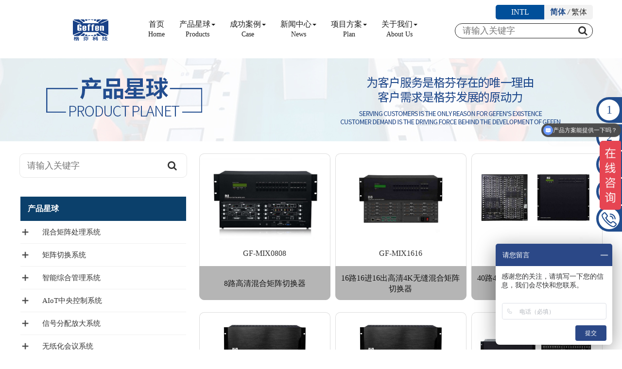

--- FILE ---
content_type: text/html; charset=utf-8
request_url: http://best-cg.com/index.php?gdstype=16
body_size: 13852
content:
<!DOCTYPE html>
<html lang="zh-CN">
  <head>
	<meta http-equiv="Content-Type" content="text/html; charset=utf-8">
<meta http-equiv="Content-Language"content="zh-cn"/>
<meta http-equiv="X-UA-Compatible" content="IE=edge">
<meta name="viewport" content="width=device-width, initial-scale=1">


<!-- 上述3个meta标签*必须*放在最前面，任何其他内容都*必须*跟随其后！ -->
<title>混合矩阵处理系统-广州格芬电子科技有限公司</title>
<meta name="description" content=" IOT控制系统、KVM坐席协作管理系统、KVM光纤矩阵、视频处理器、混合矩阵及行业周边设备，包括高清光端机、4K光端机、双绞线传输设备、网络传输设备、电源管理系统等。
      应用场景：在指挥中心、数据总控中心、调度中心、会议中心、多功能中心、手术中心，舰艇总控等。" />
<meta name="keywords" content="无缝矩阵,面板中控,会议录播系统,可视化调度系统,分布式坐席系统,高清会议录播系统,教育互动录播系统,音视频管理一体机,无纸化,分布式KVM,数字化法庭,模拟法庭,机动应急指挥调度,便携式应急指挥" />
<script>
//javascript:document.designMode=(document.designMode=="on"?"off":"on");false;
</script>
<!--
<script>

	
var type=navigator.appName
if (type=="Netscape"){
	var lang = navigator.language
}else{
	var lang = navigator.userLanguage
}
	//取得浏览器语言的前两个字母
	var lang = lang.substr(0,2)
	//alert(lang);
	// 英语
	if (lang == "en"){
		window.location.href="http://www.gf8848my.com/"
	}
	// 中文 - 不分繁体和简体
	else if (lang == "zh"){
		  //window.location.href="http://www.gf8848my.cn/"//  中文版要注释掉了跳转,不然会陷入无限循环
	}
	// 除上面所列的语言
	else{
		window.location.href="http://www.gf8848my.cn/"
	}
</script>
-->
<!-- Bootstrap -->
<link href="/template/webpage/css/bootstrap.min.css" rel="stylesheet">
<link href="/template/webpage/font-awesome/css/font-awesome.css" rel="stylesheet" type="text/css">
<link rel="shortcut icon" href="/template/webpage/images/icon.png" type="image/x-icon" />

<!-- HTML5 shim and Respond.js for IE8 support of HTML5 elements and media queries -->
<!-- WARNING: Respond.js doesn't work if you view the page via file:// -->
<!--[if lt IE 9]>
<script src="//cdn.bootcss.com/html5shiv/3.7.2/html5shiv.min.js"></script>
<script src="//cdn.bootcss.com/respond.js/1.4.2/respond.min.js"></script>
<![endif]-->
<!--<link href="/template/webpage/js/swiper3/swiper-3.4.2.min.css" rel="stylesheet">-->
<link rel="stylesheet" href="/template/webpage/js/swiper7/swiper-bundle.min.css">
<link rel="stylesheet" href="/template/webpage/js/WOW-master/css/libs/animate.css">    
<link href="/template/webpage/css/mycss-global.css?v=1677925157" rel="stylesheet">
<!--<link href="" rel="stylesheet">-->
<link href="" rel="stylesheet">



<link href="/template/webpage/moban/top202105081526/menu/js/main.css" rel="stylesheet">
<link href="/template/webpage/moban/top202105081526/a.css?v=1640661232" rel='stylesheet' type='text/css'/>
<link href="/template/webpage/moban/menu202105051711/a.css?v=1640280032" rel='stylesheet' type='text/css'/>
<link href="/template/webpage/moban/sou_shuo202109150052/a.css?v=1640232887" rel='stylesheet' type='text/css'/>
<link href="/template/webpage/moban/sou_shuo202109150053/a.css?v=1669430271" rel='stylesheet' type='text/css'/>
<link href="/template/webpage/moban/box202111250948/a.css?v=1637807829" rel='stylesheet' type='text/css'/>
<link href="/template/webpage/moban/foot201906041658/a.css?v=1637809520" rel='stylesheet' type='text/css'/>
<link href="/template/webpage/moban/foot202109141041/a.css?v=1636190565" rel='stylesheet' type='text/css'/>
<link href="/template/webpage/moban/zhu_he202112231715/a.css?v=1640661228" rel='stylesheet' type='text/css'/>
<link href="/template/webpage/moban/zhu_he202112231715/menu20220225145253/a.css?v=1648712015" rel='stylesheet' type='text/css'/>


<script>
var _hmt = _hmt || [];
(function() {
  var hm = document.createElement("script");
  hm.src = "https://hm.baidu.com/hm.js?bf941f9aab2e024574029f53d9109ef8";
  var s = document.getElementsByTagName("script")[0]; 
  s.parentNode.insertBefore(hm, s);
})();
</script>

<style type="text/css">
	.box202110191722 {width:100%; margin-bottom:20px; }
.box202110191722 .boxtr{
	margin-bottom: 20px;
}
.box202110191722 .boxboder{border:0px solid #dddddd; border-radius: 10px;}
.box202110191722 .box1{
	padding: 10px 0px;
	background-color: #fff;
	border-top-left-radius: 10px;
	border-top-right-radius: 10px;
	border-top: 1px solid #dddddd;
	border-right: 1px solid #dddddd;
	border-left: 1px solid #dddddd;
}
.box202110191722 .picbox{
	padding-bottom: 62%;
}

.box202110191722 .boxjian_jie{
	/*margin: 8px 0px;*/
	padding: 8px 15px;
	font-size: 16px;
	border-right: 1px solid #dddddd;
	border-left: 1px solid #dddddd;
	height: 45px;
	overflow: hidden;
	text-overflow: ellipsis;
	text-align: center;
	/*width: 265px;*/
	
}
.box202110191722 .boxtitle{
	color: #141414;
	height: 70px;
	padding: 0px 10px;
	overflow: hidden;
	background-color: #b5b5b5;
	border:1px solid #b5b5b5; 
	border-bottom-right-radius: 10px;
    border-bottom-left-radius: 10px;

}
.box202110191722 .boxtitle:hover,.box202110191722 .boxtitle a:hover{
	color: #fff;
	background-color:#224e8f;
	border:1px solid #224e8f; 
	border-bottom-right-radius: 10px;
    border-bottom-left-radius: 10px;
	
}
.shui_zhi_ju_zhong_content{
	overflow: hidden;
}
.box202110191722 .title_1{float: left;padding-left:15px; font-size: 14px;line-height: 50px;}
.box202110191722 .title_2{
	float: left;
	font-size: 16px;
	width: 100%;
	overflow: hidden;
	text-align: center;
}	.sub_banner202110221638{
	position: relative;
width: 100%;
}
.sub_banner202110221638 .textbox{position:absolute;top:20%;left:50%;margin-left:-40vw;margin-top:-55px;z-index:2;opacity:0}
.sub_banner202110221638 .textbox .cntitle{color:#fff;font-size:36px;margin:18px 0 28px;text-shadow: 2px 3px 1px #000;/*添加字体文字的阴影*/}
.sub_banner202110221638 .textbox .entitle{color:#fff;font-size:16px;font-weight:bold;font-family:Arial}
.sub_banner202110221638 .textbox .line{width:31px;height:2px;background-color:#fff}
.sub_banner202110221638 .textbox.cur{top:50%;opacity:1}

/*手机端显示*/
@media ( max-width : 1199px) {
	.sub_banner202110221638{
		/*height: 100%;*/
		background-size: cover;
	}
}	.sou_shuo202110231508 {
	width: 100%;
	position: relative;
	height: 53px;
	background-color: #FFf;
}

.sou_shuo202110231508 .inputbox{
float: left;
display: block;
width: 100%;
font-size: 18px;
color: #1c1c1c;
padding: 2px 45px 2px 15px;
background: transparent;
background-color:#fff;
border-radius: 10px;
-webkit-box-shadow: none;
box-shadow: none;
border: 1px solid #E6E6E6;
outline: none;
height: 50px;
}
.sou_shuo202110231508 .bt {
	float: left;
   cursor: pointer;
	margin-left: -40px;
	padding-top: 15px;
	font-size: 20px;
}
@media(min-width:1200px){
	.sou_shuo202110231508 {

	}
}	/*固定的悬浮窗*/
.box202111041430_conct {
	position: fixed;
	z-index: 9999999;
	top: 200px;
	right: -200px;
	cursor: pointer;
	transition: all .3s ease;
}
.box202111041430_bar ul li {
	width: 253px;
	font: 16px 'Microsoft YaHei';
	color: #fff;
	/*text-indent: 54px;*/
/*	padding-left: 10px;*/
/*	padding-top: 8px;
	padding-bottom: 8px;*/
	margin-bottom: 3px;
	border-radius: 3px;
	transition: all .5s ease;
	overflow: hidden;
	background-color: #224e8f;
	border-radius: 50px 5px 5px 50px;
}
.box202111041430_bar .box202111041430_pic{
	float: left;
	color:#224e8f;
	width: 43px;
	line-height: 43px;
	text-align: center;
	font-size: 24px;
	border-radius: 43px;
	background-color: #fff;
	margin: 5px;
}
.box202111041430_bar .box202111041430_zhi{
	float: left;
	padding-left: 0px;
	padding-top: 0px;
}
.box202111041430_zhi td{
	height: 53px;	
}
.box202111041430_bar .box202111041430_ewm{
	float: right;
	width: 120px;
	color: #fff;
	/*text-indent: 54px;*/
	padding: 5px;
	transition: all .5s ease;
	overflow: hidden;
	background-color: #224e8f;
	border-radius: 5px;
}

.box202111041430_zhi a {
	color: #fff;
}</style>


  </head>
<body>

<div class="container-fluid navbar-fixed-top visible-lg-block visible-md-block" id="top202105081526">
	<div class="container">
		<div class="row clearfix">

			<div class="col-lg-12 column">
			 <div class="row clearfix">
				<nav class="navbar navbar-default" role="navigation">
					<div class="navbar-header">
					
<div class="flexbox" style="display: flex;flex: 1 1 auto;flex-flow:row nowrap;">
	<div class="logo" >
		<a href="/"><img src="/images/upload/20240721/1721526847315232.png"></a>
	</div>
	</div>
					</div>

					<div class="collapse navbar-collapse visible-lg-block" id="bs-example-navbar-collapse-1"  style="margin-left:auto; margin-right:auto;">
					

<ul class="nav navbar-nav hidden-xs hidden-sm" style="float: left;">
						<li style="text-align: center;">
					
					<a href="/index.php?gdstype=1">首页<br><span style="font-size: 1.4rem;">Home</span></a>
					</li>
		 
					<li class="dropdown" style="text-align: center;">
						 <a href="/index.php?gdstype=2" class="dropdown-toggle" >					 
							产品星球<strong class="caret"></strong><br><span style="font-size: 1.4rem;">Products</span>
						 </a>
						 <ul class="dropdown-menu aa">
															<li>
									 <a href="/index.php?gdstype=16">混合矩阵处理系统</a>
																					<dt><a href="/index.php?gdstype=22"><span style='color: #000;'><strong>·</strong> MIX混合矩阵系列</span></a></dt>
																						<dt><a href="/index.php?gdstype=23"><span style='color: #000;'><strong>·</strong> 3S 无缝切换拼接系列</span></a></dt>
																						<dt><a href="/index.php?gdstype=83"><span style='color: #000;'><strong>·</strong> 图像处理系统</span></a></dt>
																			</li>
							 								<li>
									 <a href="/index.php?gdstype=19">矩阵切换系统</a>
																					<dt><a href="/index.php?gdstype=28"><span style='color: #000;'><strong>·</strong> HDMI矩阵切换系列</span></a></dt>
																						<dt><a href="/index.php?gdstype=40"><span style='color: #000;'><strong>·</strong> DVI矩阵切换系列</span></a></dt>
																						<dt><a href="/index.php?gdstype=41"><span style='color: #000;'><strong>·</strong> VGA矩阵切换系列</span></a></dt>
																						<dt><a href="/index.php?gdstype=42"><span style='color: #000;'><strong>·</strong> AV矩阵切换系列</span></a></dt>
																						<dt><a href="/index.php?gdstype=43"><span style='color: #000;'><strong>·</strong> AUDIO矩阵切换系列</span></a></dt>
																						<dt><a href="/index.php?gdstype=44"><span style='color: #000;'><strong>·</strong> VIDEO矩阵切换系列</span></a></dt>
																						<dt><a href="/index.php?gdstype=45"><span style='color: #000;'><strong>·</strong> RGB矩阵切换系列</span></a></dt>
																						<dt><a href="/index.php?gdstype=61"><span style='color: #000;'><strong>·</strong> SDI矩阵切换系列</span></a></dt>
																						<dt><a href="/index.php?gdstype=62"><span style='color: #000;'><strong>·</strong> KVM切换器系列</span></a></dt>
																			</li>
							 								<li>
									 <a href="/index.php?gdstype=18">智能综合管理系统</a>
																					<dt><a href="/index.php?gdstype=27"><span style='color: #000;'><strong>·</strong> 可视化分布式系列</span></a></dt>
																						<dt><a href="/index.php?gdstype=39"><span style='color: #000;'><strong>·</strong> 低延时座席管理系列</span></a></dt>
																			</li>
							 								<li>
									 <a href="/index.php?gdstype=17">AIoT中央控制系统</a>
																					<dt><a href="/index.php?gdstype=51"><span style='color: #000;'><strong>·</strong> 智能综合管理平台</span></a></dt>
																						<dt><a href="/index.php?gdstype=25"><span style='color: #000;'><strong>·</strong> AIoT 可编程中央主机系列</span></a></dt>
																						<dt><a href="/index.php?gdstype=26"><span style='color: #000;'><strong>·</strong> 可编程中控面板系列</span></a></dt>
																						<dt><a href="/index.php?gdstype=92"><span style='color: #000;'><strong>·</strong> 教育中控系列</span></a></dt>
																						<dt><a href="/index.php?gdstype=36"><span style='color: #000;'><strong>·</strong> 可编程触摸屏</span></a></dt>
																						<dt><a href="/index.php?gdstype=37"><span style='color: #000;'><strong>·</strong> 云电源管理系列</span></a></dt>
																						<dt><a href="/index.php?gdstype=38"><span style='color: #000;'><strong>·</strong> 周边可扩展系列</span></a></dt>
																			</li>
							 								<li>
									 <a href="/index.php?gdstype=20">信号分配放大系统</a>
																					<dt><a href="/index.php?gdstype=49"><span style='color: #000;'><strong>·</strong> SDI信号分配放大系列</span></a></dt>
																						<dt><a href="/index.php?gdstype=48"><span style='color: #000;'><strong>·</strong> HDMI信号分配放大系列</span></a></dt>
																						<dt><a href="/index.php?gdstype=47"><span style='color: #000;'><strong>·</strong> DVI信号分配放大系列</span></a></dt>
																						<dt><a href="/index.php?gdstype=46"><span style='color: #000;'><strong>·</strong> VGA信号分配放大系列</span></a></dt>
																			</li>
							 								<li>
									 <a href="/index.php?gdstype=75">无纸化会议系统</a>
																					<dt><a href="/index.php?gdstype=76"><span style='color: #000;'><strong>·</strong> 升降式无纸化系统</span></a></dt>
																						<dt><a href="/index.php?gdstype=78"><span style='color: #000;'><strong>·</strong> 翻盖式无纸化系统</span></a></dt>
																						<dt><a href="/index.php?gdstype=88"><span style='color: #000;'><strong>·</strong> 桌面式无纸化系统</span></a></dt>
																						<dt><a href="/index.php?gdstype=77"><span style='color: #000;'><strong>·</strong> 平板式无纸化系统</span></a></dt>
																			</li>
							 								<li>
									 <a href="/index.php?gdstype=21">智能会议系统</a>
																					<dt><a href="/index.php?gdstype=82"><span style='color: #000;'><strong>·</strong> 话筒发言系统</span></a></dt>
																						<dt><a href="/index.php?gdstype=81"><span style='color: #000;'><strong>·</strong> 音箱扩声系统</span></a></dt>
																						<dt><a href="/index.php?gdstype=80"><span style='color: #000;'><strong>·</strong> 大屏显示系统</span></a></dt>
																						<dt><a href="/index.php?gdstype=79"><span style='color: #000;'><strong>·</strong> 高端会议系统</span></a></dt>
																						<dt><a href="/index.php?gdstype=74"><span style='color: #000;'><strong>·</strong> 高清摄像录播系统</span></a></dt>
																			</li>
							 								<li>
									 <a href="/index.php?gdstype=24">双绞线/光纤传输系统</a>
																					<dt><a href="/index.php?gdstype=86"><span style='color: #000;'><strong>·</strong> 光纤传输系列</span></a></dt>
																						<dt><a href="/index.php?gdstype=85"><span style='color: #000;'><strong>·</strong> 远距离传输系列</span></a></dt>
																						<dt><a href="/index.php?gdstype=84"><span style='color: #000;'><strong>·</strong> HDBaseT远传系列</span></a></dt>
																			</li>
							 								<li>
									 <a href="/index.php?gdstype=53">机房设备</a>
																		</li>
							 								<li>
									 <a href="/index.php?gdstype=97">多格式转换器</a>
																		</li>
							 								<li>
									 <a href="/index.php?gdstype=72">系统周边</a>
																		</li>
							 								<li>
									 <a href="/index.php?gdstype=73">管理平台</a>
																		</li>
							 						 </ul>
					</li>
		 
					<li class="dropdown" style="text-align: center;">
						 <a href="/index.php?gdstype=34" class="dropdown-toggle" >					 
							成功案例<strong class="caret"></strong><br><span style="font-size: 1.4rem;">Case</span>
						 </a>
						 <ul class="dropdown-menu aa">
															<li>
									 <a href="/index.php?gdstype=60">指挥中心</a>
																		</li>
							 								<li>
									 <a href="/index.php?gdstype=59">智慧城市</a>
																		</li>
							 								<li>
									 <a href="/index.php?gdstype=58">会议中心</a>
																		</li>
							 								<li>
									 <a href="/index.php?gdstype=57">智慧医疗</a>
																		</li>
							 								<li>
									 <a href="/index.php?gdstype=56">教育科研</a>
																		</li>
							 								<li>
									 <a href="/index.php?gdstype=55">安防监控</a>
																		</li>
							 						 </ul>
					</li>
		 
					<li class="dropdown" style="text-align: center;">
						 <a href="/index.php?gdstype=5" class="dropdown-toggle" >					 
							新闻中心<strong class="caret"></strong><br><span style="font-size: 1.4rem;">News</span>
						 </a>
						 <ul class="dropdown-menu aa">
															<li>
									 <a href="/index.php?gdstype=29">公司新闻</a>
																		</li>
							 								<li>
									 <a href="/index.php?gdstype=30">产品动态</a>
																		</li>
							 								<li>
									 <a href="/index.php?gdstype=31">业内资讯</a>
																		</li>
							 								<li>
									 <a href="/index.php?gdstype=32">专业知识</a>
																		</li>
							 								<li>
									 <a href="/index.php?gdstype=33">项目招标</a>
																		</li>
							 								<li>
									 <a href="/index.php?gdstype=87">技术支持</a>
																		</li>
							 								<li>
									 <a href="/index.php?gdstype=90">生产能力</a>
																		</li>
							 						 </ul>
					</li>
		 
					<li class="dropdown" style="text-align: center;">
						 <a href="/index.php?gdstype=6" class="dropdown-toggle" >					 
							项目方案<strong class="caret"></strong><br><span style="font-size: 1.4rem;">Plan</span>
						 </a>
						 <ul class="dropdown-menu aa">
															<li>
									 <a href="/index.php?gdstype=89">展览展厅</a>
																		</li>
							 								<li>
									 <a href="/index.php?gdstype=70">电子竞技</a>
																		</li>
							 								<li>
									 <a href="/index.php?gdstype=69">智慧广播</a>
																		</li>
							 								<li>
									 <a href="/index.php?gdstype=68">智能舞台</a>
																		</li>
							 								<li>
									 <a href="/index.php?gdstype=67">司法机构</a>
																		</li>
							 								<li>
									 <a href="/index.php?gdstype=66">智慧医疗</a>
																		</li>
							 								<li>
									 <a href="/index.php?gdstype=65">指挥调度中心</a>
																		</li>
							 								<li>
									 <a href="/index.php?gdstype=64">智慧教育</a>
																		</li>
							 								<li>
									 <a href="/index.php?gdstype=63">企业</a>
																		</li>
							 						 </ul>
					</li>
		 
					<li class="dropdown" style="text-align: center;">
						 <a href="/index.php?gdstype=15" class="dropdown-toggle" >					 
							关于我们<strong class="caret"></strong><br><span style="font-size: 1.4rem;">About Us</span>
						 </a>
						 <ul class="dropdown-menu aa">
															<li>
									 <a href="/index.php?gdstype=52">营销网络</a>
																		</li>
							 								<li>
									 <a href="/index.php?gdstype=15">企业简介</a>
																		</li>
							 								<li>
									 <a href="/index.php?gdstype=13">董事长致辞</a>
																		</li>
							 								<li>
									 <a href="/index.php?gdstype=12">格芬品质</a>
																		</li>
							 								<li>
									 <a href="/index.php?gdstype=11">企业文化</a>
																		</li>
							 								<li>
									 <a href="/index.php?gdstype=10">组织机构</a>
																		</li>
							 								<li>
									 <a href="/index.php?gdstype=9">公司荣誉</a>
																		</li>
							 								<li>
									 <a href="/index.php?gdstype=3">客服中心</a>
																		</li>
							 								<li>
									 <a href="/index.php?gdstype=4">人力资源</a>
																		</li>
							 								<li>
									 <a href="/index.php?gdstype=14">联系我们</a>
																		</li>
							 						 </ul>
					</li>
		
</ul>


<div class="sou_shuo202109150053 "><!--这是一个相对层visible-lg-block-->
	<div style="text-align: right;width: 100%;margin-bottom: 15px;">
<!--	<a id="StranLink" href="javascript:StranBody()" title="點擊以繁體中文方式浏覽"><font color="#000000"><strong>繁體中文</strong></font></a>-->
	
	
<div style="float: right;margin-bottom: 8px;">
	<div style="float: left;text-align: center; width: 100px;line-height: 30px; background-color: #004f9a;border-top-left-radius: 5px;border-bottom-left-radius: 5px;">
		<a href="https://www.gf8848.com" style="color: #fff;">INTL</a>
	</div>
	<div style="float: left;text-align: center;width: 100px;line-height: 30px; background-color: #f2f2f2;border-top-right-radius: 5px;border-bottom-right-radius: 5px;">
		<a href="javascript:zh_tran('s');" class="zh_click" id="zh_click_s" style="color: #004f9a;">简体</a> <em>/</em>
		<a href="javascript:zh_tran('t');" class="zh_click" id="zh_click_t" style="color: #004f9a;">繁体</a> 
	</div>
</div>	
	
	
<!--		<a href="https://www.gf8848.com">INTL</a> | 
		<a href="javascript:zh_tran('s');" class="zh_click" id="zh_click_s">简体</a> <em>/</em>
		<a href="javascript:zh_tran('t');" class="zh_click" id="zh_click_t">繁体</a> -->
	</div>

	<!--设置背景-->
	<form id="form1" name="form1" method="get" action="?">
		<input type="text" class="inputbox" name="title" placeholder="请输入关键字" >
		<i class="icon-search bt" onClick="document.form1.submit();"></i>
		<input name="m" type="hidden" value="news" />
		<input name="c" type="hidden" value="index" />
		<input name="a" type="hidden" value="product_search" />
		<input name="search_classid" type="hidden" value="0" />
	</form>
</div>						</div>


							</nav>


						</div>
					</div>
					</div>
	</div>
</div>
<!--移动端-->
<div class="container-fluid navbar-fixed-top hidden-lg hidden-md"  id="top202105081526">
	<div class="flexbox" style="display: flex;flex: 1 1 auto;flex-flow:row nowrap;">
		<div class="logo" >
			<a href="/"><img src="/template/webpage/images/logo.png"></a>
		</div>


				<div class='sm_bt_202105081526 kj202112231650_tan_chu'>
					<div style="float: left;padding-right: 10px;">
						<img src="/template/webpage/moban/top202105081526/menu/images/smmenu.png">
					</div>
					<div class="sm_bt_202105081526_word" style="float: left;">菜单</div>
				</div>

		<div class="yu_yan" style="width: 60px; line-height: 50px;">&nbsp;<a href="https://www.gf8848.com">English</a></div>

		<div class="sou_shuo202109150052 hidden-lg"><!--这是一个相对层visible-lg-block-->
	<!--设置背景-->
	<form id="form202109150052" name="form202109150052" method="get" action="?">
		<input type="text" class="inputbox" name="title" placeholder="请输入关键字" >
		<i class="icon-search bt" onClick="document.form202109150052.submit();"></i>
		<input name="m" type="hidden" value="news" />
		<input name="c" type="hidden" value="index" />
		<input name="a" type="hidden" value="product_search" />
		<input name="search_classid" type="hidden" value="0" />
	</form>
</div>
	</div>
</div>

<div class="visible-lg-block">
	<div style="height:120px;"></div>
</div>
<div class="hidden-lg">
	<div style="height:50px;"></div>
</div>

<div class="kj202112231650_box3">
<div class="kj202112231650">
<div class="kj202112231650_box1">
	<div class="kj202112231650_box1_top" style="display: flex;">
		<div class="kj202112231650_box1_title">
		<!--导航-->
		</div>
		<div class="kj202112231650_box1_close"> 
		×
		</div>
	</div>
	
	<div class="kj202112231650_box1_content">
<!--菜单-->
<!--菜单-->
<div class="menu20220225145253" style="background-color:transparent;">
    
		        <ul id="table2_0" style="display:block; ">
    				  
			<li style="clear:both;padding-left:15px;" num="1" value="close" id="state_1">
							<a href="/index.php?gdstype=1">
					首页				</a>
			</li>
									  
			<li style="clear:both;padding-left:15px;" num="2" value="close" id="state_2">
							<div class="kaiguan_menu20220225145253" num="2" id="span_2"  style="display:table;float:left;">
					<span class="icon_down"></span>
				</div>
							<a href="/index.php?gdstype=2">
					产品星球				</a>
			</li>
						    
		        <ul id="table2_2" style="display:none; ">
    				  
			<li style="clear:both;padding-left:30px;" num="16" value="close" id="state_16">
							<div class="kaiguan_menu20220225145253" num="16" id="span_16"  style="display:table;float:left;">
					<span class="icon_down"></span>
				</div>
							<a href="/index.php?gdstype=16">
					混合矩阵处理系统				</a>
			</li>
						    
		        <ul id="table2_16" style="display:none; ">
    				  
			<li style="clear:both;padding-left:45px;" num="22" value="close" id="state_22">
							<a href="/index.php?gdstype=22">
					MIX混合矩阵系列				</a>
			</li>
									  
			<li style="clear:both;padding-left:45px;" num="23" value="close" id="state_23">
							<a href="/index.php?gdstype=23">
					3S 无缝切换拼接系列				</a>
			</li>
									  
			<li style="clear:both;padding-left:45px;" num="83" value="close" id="state_83">
							<a href="/index.php?gdstype=83">
					图像处理系统				</a>
			</li>
											</ul>
			  
			<li style="clear:both;padding-left:30px;" num="19" value="close" id="state_19">
							<div class="kaiguan_menu20220225145253" num="19" id="span_19"  style="display:table;float:left;">
					<span class="icon_down"></span>
				</div>
							<a href="/index.php?gdstype=19">
					矩阵切换系统				</a>
			</li>
						    
		        <ul id="table2_19" style="display:none; ">
    				  
			<li style="clear:both;padding-left:45px;" num="28" value="close" id="state_28">
							<a href="/index.php?gdstype=28">
					HDMI矩阵切换系列				</a>
			</li>
									  
			<li style="clear:both;padding-left:45px;" num="40" value="close" id="state_40">
							<a href="/index.php?gdstype=40">
					DVI矩阵切换系列				</a>
			</li>
									  
			<li style="clear:both;padding-left:45px;" num="41" value="close" id="state_41">
							<a href="/index.php?gdstype=41">
					VGA矩阵切换系列				</a>
			</li>
									  
			<li style="clear:both;padding-left:45px;" num="42" value="close" id="state_42">
							<a href="/index.php?gdstype=42">
					AV矩阵切换系列				</a>
			</li>
									  
			<li style="clear:both;padding-left:45px;" num="43" value="close" id="state_43">
							<a href="/index.php?gdstype=43">
					AUDIO矩阵切换系列				</a>
			</li>
									  
			<li style="clear:both;padding-left:45px;" num="44" value="close" id="state_44">
							<a href="/index.php?gdstype=44">
					VIDEO矩阵切换系列				</a>
			</li>
									  
			<li style="clear:both;padding-left:45px;" num="45" value="close" id="state_45">
							<a href="/index.php?gdstype=45">
					RGB矩阵切换系列				</a>
			</li>
									  
			<li style="clear:both;padding-left:45px;" num="61" value="close" id="state_61">
							<a href="/index.php?gdstype=61">
					SDI矩阵切换系列				</a>
			</li>
									  
			<li style="clear:both;padding-left:45px;" num="62" value="close" id="state_62">
							<a href="/index.php?gdstype=62">
					KVM切换器系列				</a>
			</li>
											</ul>
			  
			<li style="clear:both;padding-left:30px;" num="18" value="close" id="state_18">
							<div class="kaiguan_menu20220225145253" num="18" id="span_18"  style="display:table;float:left;">
					<span class="icon_down"></span>
				</div>
							<a href="/index.php?gdstype=18">
					智能综合管理系统				</a>
			</li>
						    
		        <ul id="table2_18" style="display:none; ">
    				  
			<li style="clear:both;padding-left:45px;" num="27" value="close" id="state_27">
							<a href="/index.php?gdstype=27">
					可视化分布式系列				</a>
			</li>
									  
			<li style="clear:both;padding-left:45px;" num="39" value="close" id="state_39">
							<a href="/index.php?gdstype=39">
					低延时座席管理系列				</a>
			</li>
											</ul>
			  
			<li style="clear:both;padding-left:30px;" num="17" value="close" id="state_17">
							<div class="kaiguan_menu20220225145253" num="17" id="span_17"  style="display:table;float:left;">
					<span class="icon_down"></span>
				</div>
							<a href="/index.php?gdstype=17">
					AIoT中央控制系统				</a>
			</li>
						    
		        <ul id="table2_17" style="display:none; ">
    				  
			<li style="clear:both;padding-left:45px;" num="51" value="close" id="state_51">
							<a href="/index.php?gdstype=51">
					智能综合管理平台				</a>
			</li>
									  
			<li style="clear:both;padding-left:45px;" num="25" value="close" id="state_25">
							<a href="/index.php?gdstype=25">
					AIoT 可编程中央主机系列				</a>
			</li>
									  
			<li style="clear:both;padding-left:45px;" num="26" value="close" id="state_26">
							<a href="/index.php?gdstype=26">
					可编程中控面板系列				</a>
			</li>
									  
			<li style="clear:both;padding-left:45px;" num="92" value="close" id="state_92">
							<a href="/index.php?gdstype=92">
					教育中控系列				</a>
			</li>
									  
			<li style="clear:both;padding-left:45px;" num="36" value="close" id="state_36">
							<a href="/index.php?gdstype=36">
					可编程触摸屏				</a>
			</li>
									  
			<li style="clear:both;padding-left:45px;" num="37" value="close" id="state_37">
							<a href="/index.php?gdstype=37">
					云电源管理系列				</a>
			</li>
									  
			<li style="clear:both;padding-left:45px;" num="38" value="close" id="state_38">
							<a href="/index.php?gdstype=38">
					周边可扩展系列				</a>
			</li>
											</ul>
			  
			<li style="clear:both;padding-left:30px;" num="20" value="close" id="state_20">
							<div class="kaiguan_menu20220225145253" num="20" id="span_20"  style="display:table;float:left;">
					<span class="icon_down"></span>
				</div>
							<a href="/index.php?gdstype=20">
					信号分配放大系统				</a>
			</li>
						    
		        <ul id="table2_20" style="display:none; ">
    				  
			<li style="clear:both;padding-left:45px;" num="49" value="close" id="state_49">
							<a href="/index.php?gdstype=49">
					SDI信号分配放大系列				</a>
			</li>
									  
			<li style="clear:both;padding-left:45px;" num="48" value="close" id="state_48">
							<a href="/index.php?gdstype=48">
					HDMI信号分配放大系列				</a>
			</li>
									  
			<li style="clear:both;padding-left:45px;" num="47" value="close" id="state_47">
							<a href="/index.php?gdstype=47">
					DVI信号分配放大系列				</a>
			</li>
									  
			<li style="clear:both;padding-left:45px;" num="46" value="close" id="state_46">
							<a href="/index.php?gdstype=46">
					VGA信号分配放大系列				</a>
			</li>
											</ul>
			  
			<li style="clear:both;padding-left:30px;" num="75" value="close" id="state_75">
							<div class="kaiguan_menu20220225145253" num="75" id="span_75"  style="display:table;float:left;">
					<span class="icon_down"></span>
				</div>
							<a href="/index.php?gdstype=75">
					无纸化会议系统				</a>
			</li>
						    
		        <ul id="table2_75" style="display:none; ">
    				  
			<li style="clear:both;padding-left:45px;" num="76" value="close" id="state_76">
							<a href="/index.php?gdstype=76">
					升降式无纸化系统				</a>
			</li>
									  
			<li style="clear:both;padding-left:45px;" num="78" value="close" id="state_78">
							<a href="/index.php?gdstype=78">
					翻盖式无纸化系统				</a>
			</li>
									  
			<li style="clear:both;padding-left:45px;" num="88" value="close" id="state_88">
							<a href="/index.php?gdstype=88">
					桌面式无纸化系统				</a>
			</li>
									  
			<li style="clear:both;padding-left:45px;" num="77" value="close" id="state_77">
							<a href="/index.php?gdstype=77">
					平板式无纸化系统				</a>
			</li>
											</ul>
			  
			<li style="clear:both;padding-left:30px;" num="21" value="close" id="state_21">
							<div class="kaiguan_menu20220225145253" num="21" id="span_21"  style="display:table;float:left;">
					<span class="icon_down"></span>
				</div>
							<a href="/index.php?gdstype=21">
					智能会议系统				</a>
			</li>
						    
		        <ul id="table2_21" style="display:none; ">
    				  
			<li style="clear:both;padding-left:45px;" num="82" value="close" id="state_82">
							<a href="/index.php?gdstype=82">
					话筒发言系统				</a>
			</li>
									  
			<li style="clear:both;padding-left:45px;" num="81" value="close" id="state_81">
							<a href="/index.php?gdstype=81">
					音箱扩声系统				</a>
			</li>
									  
			<li style="clear:both;padding-left:45px;" num="80" value="close" id="state_80">
							<a href="/index.php?gdstype=80">
					大屏显示系统				</a>
			</li>
									  
			<li style="clear:both;padding-left:45px;" num="79" value="close" id="state_79">
							<a href="/index.php?gdstype=79">
					高端会议系统				</a>
			</li>
									  
			<li style="clear:both;padding-left:45px;" num="74" value="close" id="state_74">
							<a href="/index.php?gdstype=74">
					高清摄像录播系统				</a>
			</li>
											</ul>
			  
			<li style="clear:both;padding-left:30px;" num="24" value="close" id="state_24">
							<div class="kaiguan_menu20220225145253" num="24" id="span_24"  style="display:table;float:left;">
					<span class="icon_down"></span>
				</div>
							<a href="/index.php?gdstype=24">
					双绞线/光纤传输系统				</a>
			</li>
						    
		        <ul id="table2_24" style="display:none; ">
    				  
			<li style="clear:both;padding-left:45px;" num="86" value="close" id="state_86">
							<a href="/index.php?gdstype=86">
					光纤传输系列				</a>
			</li>
									  
			<li style="clear:both;padding-left:45px;" num="85" value="close" id="state_85">
							<a href="/index.php?gdstype=85">
					远距离传输系列				</a>
			</li>
									  
			<li style="clear:both;padding-left:45px;" num="84" value="close" id="state_84">
							<a href="/index.php?gdstype=84">
					HDBaseT远传系列				</a>
			</li>
											</ul>
			  
			<li style="clear:both;padding-left:30px;" num="53" value="close" id="state_53">
							<a href="/index.php?gdstype=53">
					机房设备				</a>
			</li>
									  
			<li style="clear:both;padding-left:30px;" num="97" value="close" id="state_97">
							<a href="/index.php?gdstype=97">
					多格式转换器				</a>
			</li>
									  
			<li style="clear:both;padding-left:30px;" num="72" value="close" id="state_72">
							<a href="/index.php?gdstype=72">
					系统周边				</a>
			</li>
									  
			<li style="clear:both;padding-left:30px;" num="73" value="close" id="state_73">
							<a href="/index.php?gdstype=73">
					管理平台				</a>
			</li>
											</ul>
			  
			<li style="clear:both;padding-left:15px;" num="34" value="close" id="state_34">
							<div class="kaiguan_menu20220225145253" num="34" id="span_34"  style="display:table;float:left;">
					<span class="icon_down"></span>
				</div>
							<a href="/index.php?gdstype=34">
					成功案例				</a>
			</li>
						    
		        <ul id="table2_34" style="display:none; ">
    				  
			<li style="clear:both;padding-left:30px;" num="60" value="close" id="state_60">
							<a href="/index.php?gdstype=60">
					指挥中心				</a>
			</li>
									  
			<li style="clear:both;padding-left:30px;" num="59" value="close" id="state_59">
							<a href="/index.php?gdstype=59">
					智慧城市				</a>
			</li>
									  
			<li style="clear:both;padding-left:30px;" num="58" value="close" id="state_58">
							<a href="/index.php?gdstype=58">
					会议中心				</a>
			</li>
									  
			<li style="clear:both;padding-left:30px;" num="57" value="close" id="state_57">
							<a href="/index.php?gdstype=57">
					智慧医疗				</a>
			</li>
									  
			<li style="clear:both;padding-left:30px;" num="56" value="close" id="state_56">
							<a href="/index.php?gdstype=56">
					教育科研				</a>
			</li>
									  
			<li style="clear:both;padding-left:30px;" num="55" value="close" id="state_55">
							<a href="/index.php?gdstype=55">
					安防监控				</a>
			</li>
											</ul>
			  
			<li style="clear:both;padding-left:15px;" num="5" value="close" id="state_5">
							<div class="kaiguan_menu20220225145253" num="5" id="span_5"  style="display:table;float:left;">
					<span class="icon_down"></span>
				</div>
							<a href="/index.php?gdstype=5">
					新闻中心				</a>
			</li>
						    
		        <ul id="table2_5" style="display:none; ">
    				  
			<li style="clear:both;padding-left:30px;" num="29" value="close" id="state_29">
							<a href="/index.php?gdstype=29">
					公司新闻				</a>
			</li>
									  
			<li style="clear:both;padding-left:30px;" num="30" value="close" id="state_30">
							<a href="/index.php?gdstype=30">
					产品动态				</a>
			</li>
									  
			<li style="clear:both;padding-left:30px;" num="31" value="close" id="state_31">
							<a href="/index.php?gdstype=31">
					业内资讯				</a>
			</li>
									  
			<li style="clear:both;padding-left:30px;" num="32" value="close" id="state_32">
							<a href="/index.php?gdstype=32">
					专业知识				</a>
			</li>
									  
			<li style="clear:both;padding-left:30px;" num="33" value="close" id="state_33">
							<a href="/index.php?gdstype=33">
					项目招标				</a>
			</li>
									  
			<li style="clear:both;padding-left:30px;" num="87" value="close" id="state_87">
							<a href="/index.php?gdstype=87">
					技术支持				</a>
			</li>
									  
			<li style="clear:both;padding-left:30px;" num="90" value="close" id="state_90">
							<a href="/index.php?gdstype=90">
					生产能力				</a>
			</li>
											</ul>
			  
			<li style="clear:both;padding-left:15px;" num="6" value="close" id="state_6">
							<div class="kaiguan_menu20220225145253" num="6" id="span_6"  style="display:table;float:left;">
					<span class="icon_down"></span>
				</div>
							<a href="/index.php?gdstype=6">
					项目方案				</a>
			</li>
						    
		        <ul id="table2_6" style="display:none; ">
    				  
			<li style="clear:both;padding-left:30px;" num="89" value="close" id="state_89">
							<a href="/index.php?gdstype=89">
					展览展厅				</a>
			</li>
									  
			<li style="clear:both;padding-left:30px;" num="70" value="close" id="state_70">
							<a href="/index.php?gdstype=70">
					电子竞技				</a>
			</li>
									  
			<li style="clear:both;padding-left:30px;" num="69" value="close" id="state_69">
							<a href="/index.php?gdstype=69">
					智慧广播				</a>
			</li>
									  
			<li style="clear:both;padding-left:30px;" num="68" value="close" id="state_68">
							<a href="/index.php?gdstype=68">
					智能舞台				</a>
			</li>
									  
			<li style="clear:both;padding-left:30px;" num="67" value="close" id="state_67">
							<a href="/index.php?gdstype=67">
					司法机构				</a>
			</li>
									  
			<li style="clear:both;padding-left:30px;" num="66" value="close" id="state_66">
							<a href="/index.php?gdstype=66">
					智慧医疗				</a>
			</li>
									  
			<li style="clear:both;padding-left:30px;" num="65" value="close" id="state_65">
							<a href="/index.php?gdstype=65">
					指挥调度中心				</a>
			</li>
									  
			<li style="clear:both;padding-left:30px;" num="64" value="close" id="state_64">
							<a href="/index.php?gdstype=64">
					智慧教育				</a>
			</li>
									  
			<li style="clear:both;padding-left:30px;" num="63" value="close" id="state_63">
							<a href="/index.php?gdstype=63">
					企业				</a>
			</li>
											</ul>
			  
			<li style="clear:both;padding-left:15px;" num="8" value="close" id="state_8">
							<div class="kaiguan_menu20220225145253" num="8" id="span_8"  style="display:table;float:left;">
					<span class="icon_down"></span>
				</div>
							<a href="/index.php?gdstype=15">
					关于我们				</a>
			</li>
						    
		        <ul id="table2_8" style="display:none; ">
    				  
			<li style="clear:both;padding-left:30px;" num="52" value="close" id="state_52">
							<a href="/index.php?gdstype=52">
					营销网络				</a>
			</li>
									  
			<li style="clear:both;padding-left:30px;" num="15" value="close" id="state_15">
							<a href="/index.php?gdstype=15">
					企业简介				</a>
			</li>
									  
			<li style="clear:both;padding-left:30px;" num="13" value="close" id="state_13">
							<a href="/index.php?gdstype=13">
					董事长致辞				</a>
			</li>
									  
			<li style="clear:both;padding-left:30px;" num="12" value="close" id="state_12">
							<a href="/index.php?gdstype=12">
					格芬品质				</a>
			</li>
									  
			<li style="clear:both;padding-left:30px;" num="11" value="close" id="state_11">
							<a href="/index.php?gdstype=11">
					企业文化				</a>
			</li>
									  
			<li style="clear:both;padding-left:30px;" num="10" value="close" id="state_10">
							<a href="/index.php?gdstype=10">
					组织机构				</a>
			</li>
									  
			<li style="clear:both;padding-left:30px;" num="9" value="close" id="state_9">
							<a href="/index.php?gdstype=9">
					公司荣誉				</a>
			</li>
									  
			<li style="clear:both;padding-left:30px;" num="3" value="close" id="state_3">
							<a href="/index.php?gdstype=3">
					客服中心				</a>
			</li>
									  
			<li style="clear:both;padding-left:30px;" num="4" value="close" id="state_4">
							<a href="/index.php?gdstype=4">
					人力资源				</a>
			</li>
									  
			<li style="clear:both;padding-left:30px;" num="14" value="close" id="state_14">
							<a href="/index.php?gdstype=14">
					联系我们				</a>
			</li>
											</ul>
					</ul>
</div><!--END菜单-->
    <div style="height:80px"></div> 
   </div> 
  </div> 
  <div class="kj202112231650_box2"> 

  </div>
</div>
</div>
<div class="sub_banner202110221638 visible-lg-block" style="height:171px;background: url(/template/webpage/images/banner/product.jpg) 50% 0% no-repeat;">
	<div class="textbox wrap cur" transition="1.6s">
		<div class="entitle"></div>
		<div class="cntitle"></div>
			</div>
</div>
<div class="sub_banner202110221638 hidden-lg">
<!--背景-->
	<div class="img"><img src='/template/webpage/images/banner/product.jpg' width="100%"></div>
	<div class="textbox wrap cur" transition="1.6s">
		<div class="entitle"></div>
		<div class="cntitle"></div>
			</div>
</div>
<!--end banner--><div style="height: 25px"></div>
<style>
@media (min-width: 1200px){
	.box202111061129_1{
		width: 345px;
		padding: 0px;
		margin-right: 15px;
	}
	.box202111061129_2{
		width: 840px;
		padding: 0px;
		margin-left:0px;
	}
}

</style>
<div class="container">

	<div class="row clearfix">
	<div class="col-lg-2 column box202111061129_1 visible-lg-block">
	

			<div class="sou_shuo202110231508"><!--这是一个相对层-->
 <!--设置背景-->
	<!--<form id="form2" name="form2" method="get" action="?">-->
	<div id="form2">
		<input type="text" class="inputbox" name="title" placeholder="请输入关键字" >
		<i class="icon-search bt" id='productbt'></i>
	</div>
	<!--</form>-->
</div>			<div style="height: 34px"></div>
			<!--导航开始-->
			<div style="padding: 2px;">			
	<div style="line-height:50px;color: #fff;font-weight: bolder;padding-left: 15px;background-color: #0b406b;">
	产品星球</div>
	<div class="menu202105051711" style="background-color: #fff;">		    
		    
		        <ul style="display:block; ">
    				  
			<li value="close">
				<div class="menu202105051711_box1">
									<div class="kaiguan" style="display:table;float:left;">
						<span class="icon icon_down"></span>
					</div>
				
				<a href="/index.php?gdstype=16" style="clear:both;padding-left:15px;">
					混合矩阵处理系统				</a>
				</div>
				    
		        <ul style="display:none; ">
    				  
			<li value="close">
				<div class="menu202105051711_box1">
				
				<a href="/index.php?gdstype=22" style="clear:both;padding-left:30px;">
					MIX混合矩阵系列				</a>
				</div>
							  
			<li value="close">
				<div class="menu202105051711_box1">
				
				<a href="/index.php?gdstype=23" style="clear:both;padding-left:30px;">
					3S 无缝切换拼接系列				</a>
				</div>
							  
			<li value="close">
				<div class="menu202105051711_box1">
				
				<a href="/index.php?gdstype=83" style="clear:both;padding-left:30px;">
					图像处理系统				</a>
				</div>
							</li>
		</ul>
			  
			<li value="close">
				<div class="menu202105051711_box1">
									<div class="kaiguan" style="display:table;float:left;">
						<span class="icon icon_down"></span>
					</div>
				
				<a href="/index.php?gdstype=19" style="clear:both;padding-left:15px;">
					矩阵切换系统				</a>
				</div>
				    
		        <ul style="display:none; ">
    				  
			<li value="close">
				<div class="menu202105051711_box1">
				
				<a href="/index.php?gdstype=28" style="clear:both;padding-left:30px;">
					HDMI矩阵切换系列				</a>
				</div>
							  
			<li value="close">
				<div class="menu202105051711_box1">
				
				<a href="/index.php?gdstype=40" style="clear:both;padding-left:30px;">
					DVI矩阵切换系列				</a>
				</div>
							  
			<li value="close">
				<div class="menu202105051711_box1">
				
				<a href="/index.php?gdstype=41" style="clear:both;padding-left:30px;">
					VGA矩阵切换系列				</a>
				</div>
							  
			<li value="close">
				<div class="menu202105051711_box1">
				
				<a href="/index.php?gdstype=42" style="clear:both;padding-left:30px;">
					AV矩阵切换系列				</a>
				</div>
							  
			<li value="close">
				<div class="menu202105051711_box1">
				
				<a href="/index.php?gdstype=43" style="clear:both;padding-left:30px;">
					AUDIO矩阵切换系列				</a>
				</div>
							  
			<li value="close">
				<div class="menu202105051711_box1">
				
				<a href="/index.php?gdstype=44" style="clear:both;padding-left:30px;">
					VIDEO矩阵切换系列				</a>
				</div>
							  
			<li value="close">
				<div class="menu202105051711_box1">
				
				<a href="/index.php?gdstype=45" style="clear:both;padding-left:30px;">
					RGB矩阵切换系列				</a>
				</div>
							  
			<li value="close">
				<div class="menu202105051711_box1">
				
				<a href="/index.php?gdstype=61" style="clear:both;padding-left:30px;">
					SDI矩阵切换系列				</a>
				</div>
							  
			<li value="close">
				<div class="menu202105051711_box1">
				
				<a href="/index.php?gdstype=62" style="clear:both;padding-left:30px;">
					KVM切换器系列				</a>
				</div>
							</li>
		</ul>
			  
			<li value="close">
				<div class="menu202105051711_box1">
									<div class="kaiguan" style="display:table;float:left;">
						<span class="icon icon_down"></span>
					</div>
				
				<a href="/index.php?gdstype=18" style="clear:both;padding-left:15px;">
					智能综合管理系统				</a>
				</div>
				    
		        <ul style="display:none; ">
    				  
			<li value="close">
				<div class="menu202105051711_box1">
				
				<a href="/index.php?gdstype=27" style="clear:both;padding-left:30px;">
					可视化分布式系列				</a>
				</div>
							  
			<li value="close">
				<div class="menu202105051711_box1">
				
				<a href="/index.php?gdstype=39" style="clear:both;padding-left:30px;">
					低延时座席管理系列				</a>
				</div>
							</li>
		</ul>
			  
			<li value="close">
				<div class="menu202105051711_box1">
									<div class="kaiguan" style="display:table;float:left;">
						<span class="icon icon_down"></span>
					</div>
				
				<a href="/index.php?gdstype=17" style="clear:both;padding-left:15px;">
					AIoT中央控制系统				</a>
				</div>
				    
		        <ul style="display:none; ">
    				  
			<li value="close">
				<div class="menu202105051711_box1">
				
				<a href="/index.php?gdstype=51" style="clear:both;padding-left:30px;">
					智能综合管理平台				</a>
				</div>
							  
			<li value="close">
				<div class="menu202105051711_box1">
				
				<a href="/index.php?gdstype=25" style="clear:both;padding-left:30px;">
					AIoT 可编程中央主机系列				</a>
				</div>
							  
			<li value="close">
				<div class="menu202105051711_box1">
				
				<a href="/index.php?gdstype=26" style="clear:both;padding-left:30px;">
					可编程中控面板系列				</a>
				</div>
							  
			<li value="close">
				<div class="menu202105051711_box1">
				
				<a href="/index.php?gdstype=92" style="clear:both;padding-left:30px;">
					教育中控系列				</a>
				</div>
							  
			<li value="close">
				<div class="menu202105051711_box1">
				
				<a href="/index.php?gdstype=36" style="clear:both;padding-left:30px;">
					可编程触摸屏				</a>
				</div>
							  
			<li value="close">
				<div class="menu202105051711_box1">
				
				<a href="/index.php?gdstype=37" style="clear:both;padding-left:30px;">
					云电源管理系列				</a>
				</div>
							  
			<li value="close">
				<div class="menu202105051711_box1">
				
				<a href="/index.php?gdstype=38" style="clear:both;padding-left:30px;">
					周边可扩展系列				</a>
				</div>
							</li>
		</ul>
			  
			<li value="close">
				<div class="menu202105051711_box1">
									<div class="kaiguan" style="display:table;float:left;">
						<span class="icon icon_down"></span>
					</div>
				
				<a href="/index.php?gdstype=20" style="clear:both;padding-left:15px;">
					信号分配放大系统				</a>
				</div>
				    
		        <ul style="display:none; ">
    				  
			<li value="close">
				<div class="menu202105051711_box1">
				
				<a href="/index.php?gdstype=49" style="clear:both;padding-left:30px;">
					SDI信号分配放大系列				</a>
				</div>
							  
			<li value="close">
				<div class="menu202105051711_box1">
				
				<a href="/index.php?gdstype=48" style="clear:both;padding-left:30px;">
					HDMI信号分配放大系列				</a>
				</div>
							  
			<li value="close">
				<div class="menu202105051711_box1">
				
				<a href="/index.php?gdstype=47" style="clear:both;padding-left:30px;">
					DVI信号分配放大系列				</a>
				</div>
							  
			<li value="close">
				<div class="menu202105051711_box1">
				
				<a href="/index.php?gdstype=46" style="clear:both;padding-left:30px;">
					VGA信号分配放大系列				</a>
				</div>
							</li>
		</ul>
			  
			<li value="close">
				<div class="menu202105051711_box1">
									<div class="kaiguan" style="display:table;float:left;">
						<span class="icon icon_down"></span>
					</div>
				
				<a href="/index.php?gdstype=75" style="clear:both;padding-left:15px;">
					无纸化会议系统				</a>
				</div>
				    
		        <ul style="display:none; ">
    				  
			<li value="close">
				<div class="menu202105051711_box1">
				
				<a href="/index.php?gdstype=76" style="clear:both;padding-left:30px;">
					升降式无纸化系统				</a>
				</div>
							  
			<li value="close">
				<div class="menu202105051711_box1">
				
				<a href="/index.php?gdstype=78" style="clear:both;padding-left:30px;">
					翻盖式无纸化系统				</a>
				</div>
							  
			<li value="close">
				<div class="menu202105051711_box1">
				
				<a href="/index.php?gdstype=88" style="clear:both;padding-left:30px;">
					桌面式无纸化系统				</a>
				</div>
							  
			<li value="close">
				<div class="menu202105051711_box1">
				
				<a href="/index.php?gdstype=77" style="clear:both;padding-left:30px;">
					平板式无纸化系统				</a>
				</div>
							</li>
		</ul>
			  
			<li value="close">
				<div class="menu202105051711_box1">
									<div class="kaiguan" style="display:table;float:left;">
						<span class="icon icon_down"></span>
					</div>
				
				<a href="/index.php?gdstype=21" style="clear:both;padding-left:15px;">
					智能会议系统				</a>
				</div>
				    
		        <ul style="display:none; ">
    				  
			<li value="close">
				<div class="menu202105051711_box1">
				
				<a href="/index.php?gdstype=82" style="clear:both;padding-left:30px;">
					话筒发言系统				</a>
				</div>
							  
			<li value="close">
				<div class="menu202105051711_box1">
				
				<a href="/index.php?gdstype=81" style="clear:both;padding-left:30px;">
					音箱扩声系统				</a>
				</div>
							  
			<li value="close">
				<div class="menu202105051711_box1">
				
				<a href="/index.php?gdstype=80" style="clear:both;padding-left:30px;">
					大屏显示系统				</a>
				</div>
							  
			<li value="close">
				<div class="menu202105051711_box1">
				
				<a href="/index.php?gdstype=79" style="clear:both;padding-left:30px;">
					高端会议系统				</a>
				</div>
							  
			<li value="close">
				<div class="menu202105051711_box1">
				
				<a href="/index.php?gdstype=74" style="clear:both;padding-left:30px;">
					高清摄像录播系统				</a>
				</div>
							</li>
		</ul>
			  
			<li value="close">
				<div class="menu202105051711_box1">
									<div class="kaiguan" style="display:table;float:left;">
						<span class="icon icon_down"></span>
					</div>
				
				<a href="/index.php?gdstype=24" style="clear:both;padding-left:15px;">
					双绞线/光纤传输系统				</a>
				</div>
				    
		        <ul style="display:none; ">
    				  
			<li value="close">
				<div class="menu202105051711_box1">
				
				<a href="/index.php?gdstype=86" style="clear:both;padding-left:30px;">
					光纤传输系列				</a>
				</div>
							  
			<li value="close">
				<div class="menu202105051711_box1">
				
				<a href="/index.php?gdstype=85" style="clear:both;padding-left:30px;">
					远距离传输系列				</a>
				</div>
							  
			<li value="close">
				<div class="menu202105051711_box1">
				
				<a href="/index.php?gdstype=84" style="clear:both;padding-left:30px;">
					HDBaseT远传系列				</a>
				</div>
							</li>
		</ul>
			  
			<li value="close">
				<div class="menu202105051711_box1">
				
				<a href="/index.php?gdstype=53" style="clear:both;padding-left:15px;">
					机房设备				</a>
				</div>
							  
			<li value="close">
				<div class="menu202105051711_box1">
				
				<a href="/index.php?gdstype=97" style="clear:both;padding-left:15px;">
					多格式转换器				</a>
				</div>
							  
			<li value="close">
				<div class="menu202105051711_box1">
				
				<a href="/index.php?gdstype=72" style="clear:both;padding-left:15px;">
					系统周边				</a>
				</div>
							  
			<li value="close">
				<div class="menu202105051711_box1">
				
				<a href="/index.php?gdstype=73" style="clear:both;padding-left:15px;">
					管理平台				</a>
				</div>
							</li>
		</ul>

	</div>
</div>			<!--END导航开始-->

	</div>
	<div class="col-lg-10 column box202111061129_2">

<div class="col-sm-4 column" style="padding:0px 0px 5px 10px;">
<a href="/index.php?id=24" target="_blank">
	<div class="box202110191722">
		<div class="boxboder">
			<div class="box1"><!--图片-->
				<div class="picbox"><!--图片-->				
						<img alt="8路高清混合矩阵切换器" class="zoompic" src="/images/upload/20211026/1635255876495812.jpg">
				</div>
			</div>
				<div class="boxjian_jie"><!--图片-->
					GF-MIX0808				</div>

			<div class="boxtitle"><!--标题垂直剧中-->
			
<table width="100%" border="0">
				  <tbody>
					<tr>
					  <td height='70' align="center" valign="middle"><div class="title_2">8路高清混合矩阵切换器</div></td>
					</tr>
				  </tbody>
				</table>
<!--					<div class="shui_zhi_ju_zhong">
						<div class="" >
							<div class="shui_zhi_ju_zhong_content">				
									<div class="title_2">8路高清混合矩阵切换器</div>
							</div>
						</div>
					</div>-->
			</div>
		</div>
	</div>
  </a>
</div>
<div class="col-sm-4 column" style="padding:0px 0px 5px 10px;">
<a href="/index.php?id=25" target="_blank">
	<div class="box202110191722">
		<div class="boxboder">
			<div class="box1"><!--图片-->
				<div class="picbox"><!--图片-->				
						<img alt="16路16进16出高清4K无缝混合矩阵切换器" class="zoompic" src="/images/upload/20260112/1768198581808888.jpg">
				</div>
			</div>
				<div class="boxjian_jie"><!--图片-->
					GF-MIX1616				</div>

			<div class="boxtitle"><!--标题垂直剧中-->
			
<table width="100%" border="0">
				  <tbody>
					<tr>
					  <td height='70' align="center" valign="middle"><div class="title_2">16路16进16出高清4K无缝混合矩阵切换器</div></td>
					</tr>
				  </tbody>
				</table>
<!--					<div class="shui_zhi_ju_zhong">
						<div class="" >
							<div class="shui_zhi_ju_zhong_content">				
									<div class="title_2">16路16进16出高清4K无缝混合矩阵切换器</div>
							</div>
						</div>
					</div>-->
			</div>
		</div>
	</div>
  </a>
</div>
<div class="col-sm-4 column" style="padding:0px 0px 5px 10px;">
<a href="/index.php?id=26" target="_blank">
	<div class="box202110191722">
		<div class="boxboder">
			<div class="box1"><!--图片-->
				<div class="picbox"><!--图片-->				
						<img alt="40路40进40出高清4K无缝混合矩阵切换器" class="zoompic" src="/images/upload/20220221/1645448850448730.jpg">
				</div>
			</div>
				<div class="boxjian_jie"><!--图片-->
					GF-MIX4040				</div>

			<div class="boxtitle"><!--标题垂直剧中-->
			
<table width="100%" border="0">
				  <tbody>
					<tr>
					  <td height='70' align="center" valign="middle"><div class="title_2">40路40进40出高清4K无缝混合矩阵切换器</div></td>
					</tr>
				  </tbody>
				</table>
<!--					<div class="shui_zhi_ju_zhong">
						<div class="" >
							<div class="shui_zhi_ju_zhong_content">				
									<div class="title_2">40路40进40出高清4K无缝混合矩阵切换器</div>
							</div>
						</div>
					</div>-->
			</div>
		</div>
	</div>
  </a>
</div>
<div class="col-sm-4 column" style="padding:0px 0px 5px 10px;">
<a href="/index.php?id=96" target="_blank">
	<div class="box202110191722">
		<div class="boxboder">
			<div class="box1"><!--图片-->
				<div class="picbox"><!--图片-->				
						<img alt="开窗漫游叠加矩阵加强信号处理系统" class="zoompic" src="/images/upload/20240726/1721996052908317.jpg">
				</div>
			</div>
				<div class="boxjian_jie"><!--图片-->
					GF-MPP				</div>

			<div class="boxtitle"><!--标题垂直剧中-->
			
<table width="100%" border="0">
				  <tbody>
					<tr>
					  <td height='70' align="center" valign="middle"><div class="title_2">开窗漫游叠加矩阵加强信号处理系统</div></td>
					</tr>
				  </tbody>
				</table>
<!--					<div class="shui_zhi_ju_zhong">
						<div class="" >
							<div class="shui_zhi_ju_zhong_content">				
									<div class="title_2">开窗漫游叠加矩阵加强信号处理系统</div>
							</div>
						</div>
					</div>-->
			</div>
		</div>
	</div>
  </a>
</div>
<div class="col-sm-4 column" style="padding:0px 0px 5px 10px;">
<a href="/index.php?id=310" target="_blank">
	<div class="box202110191722">
		<div class="boxboder">
			<div class="box1"><!--图片-->
				<div class="picbox"><!--图片-->				
						<img alt="开窗漫游叠加矩阵加强信号处理系统" class="zoompic" src="/images/upload/20240726/1721996052908317.jpg">
				</div>
			</div>
				<div class="boxjian_jie"><!--图片-->
					GF-MP				</div>

			<div class="boxtitle"><!--标题垂直剧中-->
			
<table width="100%" border="0">
				  <tbody>
					<tr>
					  <td height='70' align="center" valign="middle"><div class="title_2">开窗漫游叠加矩阵加强信号处理系统</div></td>
					</tr>
				  </tbody>
				</table>
<!--					<div class="shui_zhi_ju_zhong">
						<div class="" >
							<div class="shui_zhi_ju_zhong_content">				
									<div class="title_2">开窗漫游叠加矩阵加强信号处理系统</div>
							</div>
						</div>
					</div>-->
			</div>
		</div>
	</div>
  </a>
</div>
<div class="col-sm-4 column" style="padding:0px 0px 5px 10px;">
<a href="/index.php?id=311" target="_blank">
	<div class="box202110191722">
		<div class="boxboder">
			<div class="box1"><!--图片-->
				<div class="picbox"><!--图片-->				
						<img alt="开窗漫游叠加矩阵加强信号处理系统" class="zoompic" src="/images/upload/20240726/1721996700478705.jpg">
				</div>
			</div>
				<div class="boxjian_jie"><!--图片-->
					GF-MPP				</div>

			<div class="boxtitle"><!--标题垂直剧中-->
			
<table width="100%" border="0">
				  <tbody>
					<tr>
					  <td height='70' align="center" valign="middle"><div class="title_2">开窗漫游叠加矩阵加强信号处理系统</div></td>
					</tr>
				  </tbody>
				</table>
<!--					<div class="shui_zhi_ju_zhong">
						<div class="" >
							<div class="shui_zhi_ju_zhong_content">				
									<div class="title_2">开窗漫游叠加矩阵加强信号处理系统</div>
							</div>
						</div>
					</div>-->
			</div>
		</div>
	</div>
  </a>
</div>
<div class="col-sm-4 column" style="padding:0px 0px 5px 10px;">
<a href="/index.php?id=312" target="_blank">
	<div class="box202110191722">
		<div class="boxboder">
			<div class="box1"><!--图片-->
				<div class="picbox"><!--图片-->				
						<img alt="开窗漫游叠加矩阵加强信号处理系统" class="zoompic" src="/images/upload/20221027/1666880461761378.jpg">
				</div>
			</div>
				<div class="boxjian_jie"><!--图片-->
					GF-MPP				</div>

			<div class="boxtitle"><!--标题垂直剧中-->
			
<table width="100%" border="0">
				  <tbody>
					<tr>
					  <td height='70' align="center" valign="middle"><div class="title_2">开窗漫游叠加矩阵加强信号处理系统</div></td>
					</tr>
				  </tbody>
				</table>
<!--					<div class="shui_zhi_ju_zhong">
						<div class="" >
							<div class="shui_zhi_ju_zhong_content">				
									<div class="title_2">开窗漫游叠加矩阵加强信号处理系统</div>
							</div>
						</div>
					</div>-->
			</div>
		</div>
	</div>
  </a>
</div>
<div class="col-sm-4 column" style="padding:0px 0px 5px 10px;">
<a href="/index.php?id=515" target="_blank">
	<div class="box202110191722">
		<div class="boxboder">
			<div class="box1"><!--图片-->
				<div class="picbox"><!--图片-->				
						<img alt="8路8进8出高清4K无缝混合矩阵切换器" class="zoompic" src="/images/upload/20230517/1684312072247220.jpg">
				</div>
			</div>
				<div class="boxjian_jie"><!--图片-->
					GF-MIX0808D				</div>

			<div class="boxtitle"><!--标题垂直剧中-->
			
<table width="100%" border="0">
				  <tbody>
					<tr>
					  <td height='70' align="center" valign="middle"><div class="title_2">8路8进8出高清4K无缝混合矩阵切换器</div></td>
					</tr>
				  </tbody>
				</table>
<!--					<div class="shui_zhi_ju_zhong">
						<div class="" >
							<div class="shui_zhi_ju_zhong_content">				
									<div class="title_2">8路8进8出高清4K无缝混合矩阵切换器</div>
							</div>
						</div>
					</div>-->
			</div>
		</div>
	</div>
  </a>
</div>
<div class="col-sm-4 column" style="padding:0px 0px 5px 10px;">
<a href="/index.php?id=424" target="_blank">
	<div class="box202110191722">
		<div class="boxboder">
			<div class="box1"><!--图片-->
				<div class="picbox"><!--图片-->				
						<img alt="16进16出4K60HZ无缝插卡16路混合矩阵系统" class="zoompic" src="/images/upload/20221203/1670049850973803.jpg">
				</div>
			</div>
				<div class="boxjian_jie"><!--图片-->
					GF-MIX1616U				</div>

			<div class="boxtitle"><!--标题垂直剧中-->
			
<table width="100%" border="0">
				  <tbody>
					<tr>
					  <td height='70' align="center" valign="middle"><div class="title_2">16进16出4K60HZ无缝插卡16路混合矩阵系统</div></td>
					</tr>
				  </tbody>
				</table>
<!--					<div class="shui_zhi_ju_zhong">
						<div class="" >
							<div class="shui_zhi_ju_zhong_content">				
									<div class="title_2">16进16出4K60HZ无缝插卡16路混合矩阵系统</div>
							</div>
						</div>
					</div>-->
			</div>
		</div>
	</div>
  </a>
</div>
<div class="col-sm-4 column" style="padding:0px 0px 5px 10px;">
<a href="/index.php?id=396" target="_blank">
	<div class="box202110191722">
		<div class="boxboder">
			<div class="box1"><!--图片-->
				<div class="picbox"><!--图片-->				
						<img alt="144路144进144出高清4K无缝混合矩阵切换器" class="zoompic" src="/images/upload/20221027/1666880461761378.jpg">
				</div>
			</div>
				<div class="boxjian_jie"><!--图片-->
					GF-MIX144				</div>

			<div class="boxtitle"><!--标题垂直剧中-->
			
<table width="100%" border="0">
				  <tbody>
					<tr>
					  <td height='70' align="center" valign="middle"><div class="title_2">144路144进144出高清4K无缝混合矩阵切换器</div></td>
					</tr>
				  </tbody>
				</table>
<!--					<div class="shui_zhi_ju_zhong">
						<div class="" >
							<div class="shui_zhi_ju_zhong_content">				
									<div class="title_2">144路144进144出高清4K无缝混合矩阵切换器</div>
							</div>
						</div>
					</div>-->
			</div>
		</div>
	</div>
  </a>
</div>
<div class="col-sm-4 column" style="padding:0px 0px 5px 10px;">
<a href="/index.php?id=339" target="_blank">
	<div class="box202110191722">
		<div class="boxboder">
			<div class="box1"><!--图片-->
				<div class="picbox"><!--图片-->				
						<img alt="8进8出4K60HZ无缝插卡8路混合矩阵系统" class="zoompic" src="/images/upload/20211026/1635255876495812.jpg">
				</div>
			</div>
				<div class="boxjian_jie"><!--图片-->
					GF-MIX0808U				</div>

			<div class="boxtitle"><!--标题垂直剧中-->
			
<table width="100%" border="0">
				  <tbody>
					<tr>
					  <td height='70' align="center" valign="middle"><div class="title_2">8进8出4K60HZ无缝插卡8路混合矩阵系统</div></td>
					</tr>
				  </tbody>
				</table>
<!--					<div class="shui_zhi_ju_zhong">
						<div class="" >
							<div class="shui_zhi_ju_zhong_content">				
									<div class="title_2">8进8出4K60HZ无缝插卡8路混合矩阵系统</div>
							</div>
						</div>
					</div>-->
			</div>
		</div>
	</div>
  </a>
</div>
<div class="col-sm-4 column" style="padding:0px 0px 5px 10px;">
<a href="/index.php?id=120" target="_blank">
	<div class="box202110191722">
		<div class="boxboder">
			<div class="box1"><!--图片-->
				<div class="picbox"><!--图片-->				
						<img alt="触摸屏混合16进16出插卡矩阵" class="zoompic" src="/images/upload/20211115/1636949665458933.jpg">
				</div>
			</div>
				<div class="boxjian_jie"><!--图片-->
					GF-MIX1616 TP				</div>

			<div class="boxtitle"><!--标题垂直剧中-->
			
<table width="100%" border="0">
				  <tbody>
					<tr>
					  <td height='70' align="center" valign="middle"><div class="title_2">触摸屏混合16进16出插卡矩阵</div></td>
					</tr>
				  </tbody>
				</table>
<!--					<div class="shui_zhi_ju_zhong">
						<div class="" >
							<div class="shui_zhi_ju_zhong_content">				
									<div class="title_2">触摸屏混合16进16出插卡矩阵</div>
							</div>
						</div>
					</div>-->
			</div>
		</div>
	</div>
  </a>
</div>


<!--				<table width="100%" border="0">
				  <tbody>
					<tr>
					  <td height='50' align="center" valign="middle" style="padding: 5px; overflow: hidden;"><div class="title_233 xian_zhi_chang_du33">触摸屏混合16进16出插卡矩阵</div></td>
					</tr>
				  </tbody>
				</table>-->
				
			
<!--			<div class="boxtitle shui_zhi_ju_zhong" style="/*padding: 10px;*/">
				<div class="" >
					<div class="shui_zhi_ju_zhong_content" >				
							<div class="title_2">触摸屏混合16进16出插卡矩阵</div>
					</div>
				</div>
			</div>-->

<div class="clearboth"></div>
		<div class="col-md-12 column">	
			<div style="text-align:center;">
<span id='mypage' style='display:none'>7</span><style>
.filp {
line-height: 24px;
margin-top: 42px;
}
.filp a{padding:2px 15px; border:1px solid #CCC;margin-top: 10px;margin-right:5px; color:#999;}
.filp a.current{ background-color:#e30110; color:#FFF}
.filp .mybottom{ height:20px;}
</style>
<div class="filp">
     <a href='/index.php?gdstype=16&cutepage=yes&page=1'><font color='red'>1</font></a><a href='/index.php?gdstype=16&cutepage=yes&page=2'>2</a><a href='/index.php?gdstype=16&cutepage=yes&page=3'>3</a><a href='/index.php?gdstype=16&cutepage=yes&page=4'>4</a><a href='/index.php?gdstype=16&cutepage=yes&page=5'>5</a><a href='/index.php?gdstype=16&cutepage=yes&page=6'>6</a><a href='/index.php?gdstype=16&cutepage=yes&page=7'>7</a>			   			   	<a class="filp_next" href="/index.php?gdstype=16&cutepage=yes&page=2"><span>下一页</span></a>
							                        	<div class="clearboth"></div>
			                        </div> 
				</div>
		</div>
	</div>
</div>
</div>


<div class="content-bottom"></div>
<div class="box202111041430_conct">
  <div class="box202111041430_bar">
    <ul>
<!--      <li class="box202111041430_top"><div class="box202111041430_pic"><img src="/plugins/online_service/kefu_3/images/top.png"></div><div class="box202111041430_zhi">
      				<table width="100%" border="0">
					  <tbody>
						<tr>
						  <td>返回顶部</td>
						</tr>
					  </tbody>
					</table>
      </div></li>-->
       <li>
       	<div class="box202111041430_pic">1</div>
		   <div class="box202111041430_zhi">
					<table width="100%" border="0">
					  <tbody>
						<tr>
						  <td valign="middle"><a href="/index.php?id=20" target="_blank">杭州市萧山区科技创新…</a></td>
						</tr>
					  </tbody>
					</table>
		   </div>       
       </li>
       <li>
       	<div class="box202111041430_pic">2</div>
		   <div class="box202111041430_zhi">
					<table width="100%" border="0">
					  <tbody>
						<tr>
						  <td valign="middle"><a href="/index.php?id=19" target="_blank">株洲高铁工务段</a></td>
						</tr>
					  </tbody>
					</table>
		   </div>       
       </li>
       <li>
       	<div class="box202111041430_pic">3</div>
		   <div class="box202111041430_zhi">
					<table width="100%" border="0">
					  <tbody>
						<tr>
						  <td valign="middle"><a href="/index.php?id=364" target="_blank">8键可编程面板应用案…</a></td>
						</tr>
					  </tbody>
					</table>
		   </div>       
       </li>
       <li>
       	<div class="box202111041430_pic">4</div>
		   <div class="box202111041430_zhi">
					<table width="100%" border="0">
					  <tbody>
						<tr>
						  <td valign="middle"><a href="/index.php?id=415" target="_blank">内蒙城市大脑</a></td>
						</tr>
					  </tbody>
					</table>
		   </div>       
       </li>
       <li><div class="box202111041430_pic"><img src="/template/webpage/moban/box202111041430/lx.png"></div>
		   <div class="box202111041430_zhi">
					<table width="100%" border="0">
					  <tbody>
						<tr>
							<td valign="middle"><a href="/index.php?gdstype=14" target="_blank">联系我们</a></td>
						</tr>
					  </tbody>
					</table>
		   </div>       
       </li>
        
    </ul>
  </div>
</div><style>
@media (min-width: 1200px){
	.foot202109141041_1{
		width: 480px;
		padding: 0px;
		margin-right: 0px;
	}
	.foot202109141041_2{
		width: 720px;
		padding: 0px;
		margin-left: 0px;
	}
}

</style>
<div class="container-fluid foot202109141041" style="background-image: url('/template/webpage/moban/foot202109141041/images/12.jpg');">
    <div class="container">
        <div class="row clearfix">
           <!--左边框-->
           <div class="col-lg-4 foot202109141041_1">
			   <div class="col-lg-12 box1"><img src="/template/webpage/images/foot_logo.png" style="max-width:100%;"></div>
				<div class="col-lg-12 box3">
					为客户服务是格芬存在的唯一理由<br />
客户需求是格芬发展的原动力<br />				</div>
			</div>
        	<!--右边框-->
        	<div class="col-lg-4 foot202109141041_2">
				<div class="box2 hidden-xs">
					<ul class="menu202109141129">
												<li><a href="/index.php?gdstype=1">首页<br>
						<span class="en_zhi">Home</span></a></li>
												<li><a href="/index.php?gdstype=2">产品星球<br>
						<span class="en_zhi">Products</span></a></li>
												<li><a href="/index.php?gdstype=34">成功案例<br>
						<span class="en_zhi">Case</span></a></li>
												<li><a href="/index.php?gdstype=5">新闻中心<br>
						<span class="en_zhi">News</span></a></li>
												<li><a href="/index.php?gdstype=6">项目方案<br>
						<span class="en_zhi">Plan</span></a></li>
												<li><a href="/index.php?gdstype=15">关于我们<br>
						<span class="en_zhi">About Us</span></a></li>
											</ul>
				</div>

				<div class="box4">
						<img src="/template/webpage/moban/foot202109141041/images/13.3.png" style="max-width:100%;">：广州市番禺区市莲路240号百众创意园3栋<br>
						<img src="/template/webpage/moban/foot202109141041/images/13.2.png" style="max-width:100%;">：18520481137，13129286900微信同号<br>
						<img src="/template/webpage/moban/foot202109141041/images/13.1.png" style="max-width:100%;">：020-34702140转808				</div>
				<div class="box5">
					<!--二维码-->
					<img src="/images/upload/20231028/1698487013979582.png" style="max-width:100%;max-height: 150px;">
				</div>
				      		
       		</div>
        </div>
    </div>
</div>
<div class="clearboth"></div>

<div class="container-fluid">
	<div class="container">
	<div class="row clearfix">
<div class="col-xs-4 col-sm-2 col-md-2 column box202111250948_big">
<!--列表-->
<div class="box202111250948">
	<div class="boxboder">
		<div class="picbox"><!--图片-->
			<a href="http://www.cnsa.gov.cn/" target="_blank">
				<img alt="" class="zoompic" src="/images/upload/20221019/1666176829999891.png">
			</a>
		</div>
	</div>
 </div>
</div>
<div class="col-xs-4 col-sm-2 col-md-2 column box202111250948_big">
<!--列表-->
<div class="box202111250948">
	<div class="boxboder">
		<div class="picbox"><!--图片-->
			<a href="https://www.nasa.gov/" target="_blank">
				<img alt="" class="zoompic" src="/images/upload/20221019/1666176234914822.png">
			</a>
		</div>
	</div>
 </div>
</div>
<div class="col-xs-4 col-sm-2 col-md-2 column box202111250948_big">
<!--列表-->
<div class="box202111250948">
	<div class="boxboder">
		<div class="picbox"><!--图片-->
			<a href="https://www.chnmuseum.cn" target="_blank">
				<img alt="" class="zoompic" src="/images/upload/20221019/1666175147550978.png">
			</a>
		</div>
	</div>
 </div>
</div>
<div class="col-xs-4 col-sm-2 col-md-2 column box202111250948_big">
<!--列表-->
<div class="box202111250948">
	<div class="boxboder">
		<div class="picbox"><!--图片-->
			<a href="http://www.best-cg.com" target="_blank">
				<img alt="" class="zoompic" src="/images/upload/20221019/1666168271832203.png">
			</a>
		</div>
	</div>
 </div>
</div>
<div class="col-xs-4 col-sm-2 col-md-2 column box202111250948_big">
<!--列表-->
<div class="box202111250948">
	<div class="boxboder">
		<div class="picbox"><!--图片-->
			<a href="http://www.cofco.com/cn/" target="_blank">
				<img alt="" class="zoompic" src="/images/upload/20221019/1666169260795047.png">
			</a>
		</div>
	</div>
 </div>
</div>
<div class="col-xs-4 col-sm-2 col-md-2 column box202111250948_big">
<!--列表-->
<div class="box202111250948">
	<div class="boxboder">
		<div class="picbox"><!--图片-->
			<a href="http://www.sgcc.com.cn/" target="_blank">
				<img alt="" class="zoompic" src="/images/upload/20220212/1644649894517514.png">
			</a>
		</div>
	</div>
 </div>
</div>
<div class="col-xs-4 col-sm-2 col-md-2 column box202111250948_big">
<!--列表-->
<div class="box202111250948">
	<div class="boxboder">
		<div class="picbox"><!--图片-->
			<a href="https://www.zgdygf.com/ " target="_blank">
				<img alt="" class="zoompic" src="/images/upload/20220212/1644649726615795.png">
			</a>
		</div>
	</div>
 </div>
</div>
<div class="col-xs-4 col-sm-2 col-md-2 column box202111250948_big">
<!--列表-->
<div class="box202111250948">
	<div class="boxboder">
		<div class="picbox"><!--图片-->
			<a href="http://www.chinaunicom.com.cn/" target="_blank">
				<img alt="" class="zoompic" src="/images/upload/20220212/1644649567987712.png">
			</a>
		</div>
	</div>
 </div>
</div>
<div class="col-xs-4 col-sm-2 col-md-2 column box202111250948_big">
<!--列表-->
<div class="box202111250948">
	<div class="boxboder">
		<div class="picbox"><!--图片-->
			<a href="http://www.chinatelecom.com.cn/" target="_blank">
				<img alt="" class="zoompic" src="/images/upload/20220212/1644649483521796.png">
			</a>
		</div>
	</div>
 </div>
</div>
<div class="col-xs-4 col-sm-2 col-md-2 column box202111250948_big">
<!--列表-->
<div class="box202111250948">
	<div class="boxboder">
		<div class="picbox"><!--图片-->
			<a href="http://www.beidou.gov.cn/" target="_blank">
				<img alt="" class="zoompic" src="/images/upload/20221019/1666170397143727.png">
			</a>
		</div>
	</div>
 </div>
</div>
<div class="col-xs-4 col-sm-2 col-md-2 column box202111250948_big">
<!--列表-->
<div class="box202111250948">
	<div class="boxboder">
		<div class="picbox"><!--图片-->
			<a href="http://www.dili360.com" target="_blank">
				<img alt="" class="zoompic" src="/images/upload/20221019/1666169634187178.png">
			</a>
		</div>
	</div>
 </div>
</div>
<div class="col-xs-4 col-sm-2 col-md-2 column box202111250948_big">
<!--列表-->
<div class="box202111250948">
	<div class="boxboder">
		<div class="picbox"><!--图片-->
			<a href="https://www.cas.cn" target="_blank">
				<img alt="" class="zoompic" src="/images/upload/20221019/1666174180140818.png">
			</a>
		</div>
	</div>
 </div>
</div>
<div class="col-xs-4 col-sm-2 col-md-2 column box202111250948_big">
<!--列表-->
<div class="box202111250948">
	<div class="boxboder">
		<div class="picbox"><!--图片-->
			<a href="http://www.ceec.net.cn/" target="_blank">
				<img alt="" class="zoompic" src="/images/upload/20220212/1644650118478102.png">
			</a>
		</div>
	</div>
 </div>
</div>
<div class="col-xs-4 col-sm-2 col-md-2 column box202111250948_big">
<!--列表-->
<div class="box202111250948">
	<div class="boxboder">
		<div class="picbox"><!--图片-->
			<a href="http://www.dav01.com" target="_blank">
				<img alt="" class="zoompic" src="/images/upload/20220212/1644649216382562.png">
			</a>
		</div>
	</div>
 </div>
</div>
<div class="col-xs-4 col-sm-2 col-md-2 column box202111250948_big">
<!--列表-->
<div class="box202111250948">
	<div class="boxboder">
		<div class="picbox"><!--图片-->
			<a href="http://www.innocom.gov.cn/" target="_blank">
				<img alt="" class="zoompic" src="/images/upload/20220212/1644649412396410.png">
			</a>
		</div>
	</div>
 </div>
</div>
<div class="col-xs-4 col-sm-2 col-md-2 column box202111250948_big">
<!--列表-->
<div class="box202111250948">
	<div class="boxboder">
		<div class="picbox"><!--图片-->
			<a href="http://www.baidu.com" target="_blank">
				<img alt="" class="zoompic" src="">
			</a>
		</div>
	</div>
 </div>
</div>
</div>
</div></div>

<div style="height: 15px;"></div>

<div class="container-fluid foot201906041658">
	<div style="font-size: 9.6px;">地址：广州市番禺区市莲路新桥段百众创意园三栋 电话：020-34702140<br /><span id="copyrightyear"></span> 广州格芬电子科技有限公司 All Rights Reserved <a href="http://beian.miit.gov.cn" target="_blank">粤ICP备2021023507号</a> <!--技术支持:<a href="http://www.pywww.net" target="_blank">番禺网站建设</a><a href="http://www.pywww.net" target="_blank">三杰网络</a>--></div>
	</div>
 <script>
//显示版权年份
getyear();
function getyear(){
    var now = new Date();
    var year = now.getFullYear(); //获取当前年份 
	document.getElementById('copyrightyear').innerHTML='Copyright © '+year;
}
</script>
   
<!-- jQuery (necessary for Bootstrap's JavaScript plugins) -->
<!-- Include all compiled plugins (below), or include individual files as needed -->

<script src="/template/webpage/js/jquery.min.js"></script>	
<!--<script src="/template/webpage/js/jquery.js"></script>	-->

<script src="/template/webpage/js/bootstrap.min.js"></script>
<script src="/template/webpage/js/public.js"></script>
<!--<script src="/template/webpage/js/swiper3/swiper-3.4.2.jquery.min.js"></script>-->
<script src="/template/webpage/js/swiper7/swiper-bundle.min.js"></script>
<script src="/template/webpage/js/myjs_user.js"></script>

<script src="/template/webpage/js/jian_zhuan_fan/zh_CN.js?v=3.0"></script>

<script src="/template/webpage/js/WOW-master/dist/wow.min.js"></script>
<script>
new WOW().init();
</script>



<script type="text/javascript">
	//左侧导航栏
$(function() {
	 $(".menu202105051711 ul li").each(function(index) {
		 //alert(index);
		 $(this).mouseover(function(e) {
			 //alert(index);
			 $(this).siblings("li").find('ul').hide(); //这句是避免当前的栏目重复的出现下拉隐藏
			 $(this).siblings("li").find('.icon').removeClass('icon_up'); //这句全部取消向上
			 $(this).siblings("li").find('.icon').addClass('icon_down'); //这句全部设置为向下
			 $(this).find('ul').slideDown();
			 $(this).find('.icon').addClass('icon_up'); //给当前设置为向上
		 })
	 });
 })
//END 左侧导航栏
</script>


<script type="text/javascript">
	/*boostrap菜单,鼠标经过菜单弹出*/
$('li.dropdown').mouseover(function() {$(this).addClass('open');}).mouseout(function() {
		 $(this).removeClass('open');
		 }); 

/*弹出搜索*/
jQuery(function(){

    jQuery('.top202105081526_search_dropdown_toggle').click(function(){ 
		
        if(jQuery('.top202105081526_search_dropdown').hasClass("top202105081526_search_is_open")){
			//alert('dok');
            jQuery('.top202105081526_search_dropdown').removeClass("top202105081526_search_is_open");
        }
        else{
            jQuery('.top202105081526_search_dropdown').addClass("top202105081526_search_is_open");
        }
    })
    jQuery('.top202105081526_search_dropdown').mouseleave(function(){
        jQuery('.top202105081526_search_dropdown').removeClass("top202105081526_search_is_open");
    })
})

/*滚动时导航条固定在顶部*/
$(function(){ 
	
　　　　var top1=$(".scroll").offset().top;
　　　　$(window).scroll(function(){
　　　　　　var  win_top=$(this).scrollTop();
　　　　　　var  top=$(".scroll").offset().top;
　　　　　　if(win_top>=top){
		  		//alert("sss");
　　　　　　　　$(".scroll").addClass("sfixed");
		  		$(".top_bu_chang").css("display",'block');
　　　　　　}//如果此处用else判断来remove sfixed这个类的话是不行的，因为当加上这个类的时候，".scroll"这个元素fixed的top值是0，获取到的offset.top就相当于是当前滚动条的滚动的距离，win_top与top值就一直相等了，这样会导致抖动；只有与以前的距离做比较才能实现滑上去的时候能回到原来的位置。

　　　　　　if(win_top<top1){
　　　　　　　　$(".scroll").removeClass("sfixed");
		  $(".top_bu_chang").css("display",'none');
　　　　　　}
		 
　　　　})
});		</script>
<!--新系统用到的-->

<script type='text/javascript'>		
//弹出产品类型
$(function() {
	width = document.body.clientWidth;
	height = window.innerHeight;
/*	$(".kj202112231650_box1").height(height);
	$(".kj202112231650_box2").height(height);*/
/*	$(".kj202112231650_box1_content").height(height-90);*/
	$(".kj202112231650_tan_chu").click(function(){	

		$(".kj202112231650_box3").css("left","0px");
		$("body").css({"overflow":"hidden","height":"100%"});

	})
	$(".kj202112231650_box2").click(function(){

		$(".kj202112231650_box3").css("left","-100%");
		$("body").css({"overflow":"auto"});

	})
	$(".kj202112231650_box1_close").click(function(){
		$(".kj202112231650_box3").css("left","-100%");
		$("body").css({"overflow":"auto"});		
	})
})


//左侧导航栏
$(function() {
	 $(".menu202112231637 ul li").each(function(index) {
		 //alert(index);
		 $(this).click(function(e) {
			// alert($(this).attr('value'));
			 if ($(this).attr('value')=="close"){
				 //alert(index);
				 $(this).siblings("li").find('ul').slideUp(); //这句是避免当前的栏目重复的出现下拉隐藏
				 $(this).siblings("li").find('.icon').removeClass('icon_up'); //这句全部取消向上
				 $(this).siblings("li").find('.icon').addClass('icon_down'); //这句全部设置为向下
				 $(this).find('ul').slideDown();
				 $(this).find('.icon').addClass('icon_up'); //给当前设置为向上
				 $(this).attr('value','open');
				 //alert($(this).attr('value'));
			 }else{
				 $(this).attr('value','close');	
				 $(this).find('ul').slideUp(); //这句是避免当前的栏目重复的出现下拉隐藏
				 $(this).find('.icon').removeClass('icon_up'); //这句全部取消向上
				 $(this).find('.icon').addClass('icon_down'); //给当前设置为向上				 
			 }
		 })
	 });
 })
//END 左侧导航栏
    var swiper = new Swiper('.sw202109111507', {
      slidesPerView: 2,
      spaceBetween: 75,
      slidesPerGroup: 2,
      loop: false,
      //loopFillGroupWithBlank: true,
      pagination: {
        el: '.swiper-pagination',
        clickable: true,
      },
      navigation: {
        nextEl: '.nextsw202109111507',
        prevEl: '.prevsw202109111507',
      },
		
    });  $(function(){  
   $(".menu202109141129 li:last-child").css("margin-right","0px"); //0为第一个，改成2为第三个
  }); var swiper = new Swiper('.sw202109111752', {
  slidesPerView: 3,
  spaceBetween: 40,
  slidesPerGroup: 3,
  loop: false,
  //loopFillGroupWithBlank: true,
  pagination: {
	el: '.swiper-pagination',
	clickable: true,
  },
  navigation: {
	nextEl: '.nextsw202109111752',
	prevEl: '.prevsw202109111752',
  },

});</script>

<script src=/template/webpage/moban/zhu_he202112231715/a.js?v=1640661228></script>
<script src=/template/webpage/moban/zhu_he202112231715/menu20220225145253/a.js?v=1667980087></script>


<script type="text/javascript">
	//控制页脚图标
	$(function(){ 
		$("#7 img").attr("src","/template/webpage/images/footproduct2.png");
		$("#7 div").css("color","#f5b43e");
	});	
</script>



<script language="JavaScript" type="text/JavaScript">
$(function() {
	$('#productbt').click(function(){ //这个视频被点击后执行
		aa=$("#form2 input[name='title']").val();
		$("#form1 input[name='title']").val(aa);
		$('#form1').submit();
	});
});$(function() {
	// 悬浮窗口
	$(".box202111041430_bar ul li").css('height', '53px'); //初始化高度
	$(".box202111041430_conct").hover(function() {
		$(".box202111041430_conct").css("right", "5px");
		//$(".box202111041430_bar .box202111041430_ercode").css('height', '200px');
		$(".box202111041430_bar ul li").css('height', 'auto');//高度改成自动
		//$(".box202111041430_bar ul li").css('min-height', '53px');//初始化高度
	}, function() {  //鼠标移开后执行
		$(".box202111041430_conct").css("right", "-200px");
		//$(".box202111041430_bar .box202111041430_ercode").css('height', '53px');
		$(".box202111041430_bar ul li").css('height', '53px');
	});
	// 返回顶部
	$(".box202111041430_top").click(function() {
		$("html,body").animate({
			'scrollTop': '0px'
		}, 300);
	});
});</script>


</body>
</html>

--- FILE ---
content_type: text/css
request_url: http://best-cg.com/template/webpage/css/mycss-global.css?v=1677925157
body_size: 1243
content:
/*防止div点击出现蓝框*/
div:focus{
	outline:none;
}
body{font-size:16px !important;min-height: 500px;}
@media ( min-width : 1200px) { 
	.container {
		width: 1200px !important;
	}
	.pdleft0{padding-left: 0px;}
}
.biao_ti{font-size:2.7rem;}
/*[class*="col-"]{
padding-left: 5px;
padding-right: 5px;
}*/
/*图片按比例水平居中，垂直居中*/
.picbox {
	position: relative;
	height: 0px;
	width: 100%;
	padding-top: 0px;
	padding-bottom: 100%;
	overflow: hidden;
}
.picbox .zoompic{
	position:absolute;
	max-height: 100%;
	max-width: 100%;
	width: auto;
	height: auto;
	top: 50%;
	left: 50%;
	-moz-transform: translate(-50%, -50%);
	-ms-transform: translate(-50%, -50%);
	-webkit-transform: translate(-50%, -50%);
	transform: translate(-50%, -50%);
}
/*end图片*/
/*控制图片以背景的方式按比例显示*/
.zoomImage{
    width:100% !important;
    height:0 !important;
    padding-bottom: 100%; /*1:1就是100%，4:3就是133.333%，3:4就是75%,总结就是用高/宽*/
    overflow:hidden;
    background-position: center center;
    background-repeat: no-repeat;
    -webkit-background-size:cover;
    -moz-background-size:cover;
    background-size:cover;
}
/*高度固定，宽度100%的 内容垂直居中*/
.shui_zhi_ju_zhong{ position: relative; width: 100%;height: 60px;}
.shui_zhi_ju_zhong .shui_zhi_ju_zhong_content{/*设置内容的高度*/
	position: absolute;
	width: 100%;
	height: auto;
	top: 50%;
	left: 50%;
	-webkit-transform: translateX(-50%) translateY(-50%);
	transform: translateX(-50%) translateY(-50%);
	
}
/*边框阴影*/
.cssshadow
{
	/*box-shadow: #333 10px 10px 15px 5px ;*//*边框阴影*/
	box-shadow: 5px 5px 15px #ccc;
    -webkit-transition: all .25 sease-out;
    -moz-transition: all .25s ease-out;
    -ms-transition: all .25s ease-out;
    -o-transition: all .25s ease-out;
    transition: all .25s ease-out;
}
/*限制长度*/
.xian_zhi_chang_du {
overflow: hidden;
text-overflow: ellipsis;
white-space: nowrap; /*文本不换行，这样超出一行的部分被截取，显示...*/
}

li {list-style-type: none;}
*{padding:0px;margin:0px;}
p{ margin:0px;}
ul{ margin:0px;}
a,a:link{
	color:inherit;
	text-decoration:none;
	}
.clearpd{padding:0px;}
.clearma{margin:0px;}
.clearboth{clear:both;}
.content-top{margin-top:30px;} /*内容与头部的间距*/
.content-bottom{margin-bottom:25px;}/*内容与尾部的间距*/
.duanluo p{text-indent: 2em; text-align:justify;}/*首行缩进2个字，两端对齐*/

.jqzoom img{ width:100%;} 

@media (min-width:375px) {

}

@media(min-width:768px){
} 

@media ( min-width : 992px) { 

} 
@media ( min-width : 1200px) { 
	.pdleft0{padding-left: 0;}
}

--- FILE ---
content_type: text/css
request_url: http://best-cg.com/template/webpage/moban/top202105081526/menu/js/main.css
body_size: 849
content:
.navbar-toggle {
	/*border-color: rgb(204, 204, 204);*/
	border-color:#fff;
}
.navbar-toggle span {
	background-color: #333;
}

.m-header {
	display: none;
	position: fixed;
	top: 0px;
	left: 0;
	z-index: 9999999;
	height: 100%;
	width: 100%;
	background-color: rgba(0, 0, 0, 0.4);
	border-top: solid 1px #ccc;
}
.m-header a {
	/*color: rgb(102, 102, 102);*/
}
.m-header a:active {
	color:#FFF;
}
.m-header .x-btn {
	width: 1rem;
	height: 1rem;
	text-align: right;
	left: 290px;
	color: rgb(255, 255, 255);
	font-size: 2rem;
	position: absolute;
	cursor: pointer;
	/*background: url(../js/cha.png) no-repeat center;*/
}
.m-header .x-btn img {
	width: 30px;
	margin-right:0px; margin-top: 10px;
	vertical-align: 10px;
}
.m-header .show-ul {
	right: 0px !important;
}
.m-header .hide-ul {
	right: -280px !important;
}
.m-header .own-child {
	background: url("../images/592257d2d4c32.png") no-repeat 240px / auto 10px;
	background-color: rgb(255, 255, 255);
}
.m-header .mul-lv1 {
	width: 280px;
	height: 100%;
	right: -280px;
	position: absolute;
	background-color: rgb(255, 255, 255);
}
.m-header ul {
	transition:0.3s; right: -280px; color: rgb(102, 102, 102); -webkit-transition: all .3s; -moz-transition: all .3s;
}
.m-header .mul-lv1 {
	list-style: none; padding-left: 10px;overflow-y: scroll;
}
.m-header .mul-lv2 {
	list-style: none; padding-left: 10px;
}
.m-header .mul-lv3 {
	list-style: none; padding-left: 10px;
}

.m-header .mul-lv4 {
	list-style: none; padding-left: 10px;
}

.m-header .mul-lv1 a {
	width: 100%; line-height: 1; font-size: 1.6rem; text-decoration: none; vertical-align: middle; display: inline-block;
}
.m-header .mul-lv1 .mli-lv1 {
	height: 42px; line-height: 42px; padding-bottom: 2px; border-bottom-color: rgb(222, 222, 222); border-bottom-width: 1px; border-bottom-style: dashed;
}
.m-header .mul-lv2 .mli-lv2 {
	height: 42px; line-height: 42px; padding-bottom: 2px; border-bottom-color: rgb(222, 222, 222); border-bottom-width: 1px; border-bottom-style: dashed;
}
.m-header .mul-lv3 .mli-lv3 {
	height: 42px; line-height: 42px; padding-bottom: 2px; border-bottom-color: rgb(222, 222, 222); border-bottom-width: 1px; border-bottom-style: dashed;
}

.m-header .mul-lv4 .mli-lv4 {
	height: 42px; line-height: 42px; padding-bottom: 2px; border-bottom-color: rgb(222, 222, 222); border-bottom-width: 1px; border-bottom-style: dashed;
}
.m-header .mul-lv2 {
	top: 0px; width: 280px; height: 100%; right: -290px; position: absolute; z-index: 2; background-color: rgb(255, 255, 255);overflow-y: scroll;
}

.m-header .mul-lv3 {
	top: 0px; width: 280px; height: 800px; right: -290px; position: absolute; z-index: 2; background-color: rgb(255, 255, 255);
}
.m-header .mul-lv4 {
	top: 0px; width: 280px; height: 100%; right: -290px; position: absolute; z-index: 2; background-color: rgb(255, 255, 255);
}

.m-header .up-lv {
	cursor: pointer; background-color:#224e8f;
}
.m-header .up-lv::before {
	background: url("../images/menu_bg.png") no-repeat center / 90%; width: 30px; height: 50px; margin-right: 10px; margin-left:5px; vertical-align: middle; display: inline-block; content: "";
}
.m-header .up-lv a {
	width: auto; color: rgb(255, 255, 255);
}

--- FILE ---
content_type: text/css
request_url: http://best-cg.com/template/webpage/moban/top202105081526/a.css?v=1640661232
body_size: 141
content:
@import url("/template/webpage/moban/top202105081526/public.css");/*公用*/
@import url("/template/webpage/moban/top202105081526/lg.css");/*大屏*/
@import url("/template/webpage/moban/top202105081526/md.css");/*中屏*/
@import url("/template/webpage/moban/top202105081526/sm.css");/*小屏*/
@import url("/template/webpage/moban/top202105081526/xs.css");/*超小屏*/

--- FILE ---
content_type: text/css
request_url: http://best-cg.com/template/webpage/moban/menu202105051711/a.css?v=1640280032
body_size: 431
content:
/*首页中间菜单*/
.menu202105051711 ul li{
	font-size: 1.5rem;
	/*line-height: 4.6rem;*/

}

.menu202105051711_box1{
	width: 100%;
	/*padding: 15px 0px;*/
	line-height: 4.6rem;
	border-bottom: 1px solid #f0f0f0;
}

.menu202105051711 ul li ul li{
	margin-left: 40px;
	list-style-type:disc;
}
.menu202105051711 .icon{
margin-top: 13px;
margin-right: 10px;
float: left;
height: 20px;
width: 20px;
background-size:cover;
}
.menu202105051711 .icon_down {
background-image: url('/template_wap/webpage/images/icon_down.png');
}
.menu202105051711 .icon_up {
background-image: url('/template_wap/webpage/images/icon_down_hover.png');
}
.menu202105051711 .icon_down:hover {
/*background-image: url('/template_wap/webpage/images/icon_down_hover.png');*/
}
.menu202105051711 .icon_up:hover {
/*background-image: url('/template_wap/webpage/images/icon_up_hover.png');*/
}
.menu202105051711 ul{margin-bottom: 0px!important;}
.menu202105051711 li .jishu:hover{display: block;width: 100%;background-color: #f1f3f5;}
/*END 首页中间菜单*/

--- FILE ---
content_type: text/css
request_url: http://best-cg.com/template/webpage/moban/sou_shuo202109150052/a.css?v=1640232887
body_size: 472
content:

/*先写手机端，再写PC端*/
.sou_shuo202109150052 {
	float: right;
	margin-right: 20px;
	margin-left: auto;
	margin-top: 10px;
	position: relative;
	height: 30px;
	background-color: #FFf;
}

.sou_shuo202109150052 .inputbox{
float: left;
display: block;
width: 100%;
font-size: 18px;
color: #1c1c1c;
padding: 2px 45px 2px 15px;
background: transparent;
background-color:#fff;
border-radius: 50px;
-webkit-box-shadow: none;
box-shadow: none;
border: 1px solid #1b1b1b;
outline: none;
}
.sou_shuo202109150052 .bt {
	float: left;
   cursor: pointer;
	margin-left: -30px;
	padding-top: 5px;
	font-size: 20px;
}



@media (min-width: 1200px){

.sou_shuo202109150052 {
	margin-top: 0px;
}
	
	.sou_shuo202109150052 {
		max-width: 284px;
	}
	

}
@media (max-width: 599.5px){
	
	.sou_shuo202109150052 {
		width: auto;
		margin-top: 10px;
		margin-right: 0px;
		display:flex;
		margin-left: auto;
		flex-wrap:wrap;
	}
	

}

--- FILE ---
content_type: text/css
request_url: http://best-cg.com/template/webpage/moban/sou_shuo202109150053/a.css?v=1669430271
body_size: 411
content:
.sou_shuo202109150053 {
	float: right;
	margin-right: 20px;
	margin-left: auto;
	margin-top: 10px;
	position: relative;
	height: 30px;
	background-color: #FFf;
}

.sou_shuo202109150053 .inputbox{
float: left;
display: block;
width: 100%;
font-size: 18px;
color: #1c1c1c;
padding: 2px 45px 2px 15px;
background: transparent;
background-color:#fff;
border-radius: 50px;
-webkit-box-shadow: none;
box-shadow: none;
border: 1px solid #1b1b1b;
outline: none;
}
.sou_shuo202109150053 .bt {
	float: left;
   cursor: pointer;
	margin-left: -30px;
	padding-top: 5px;
	font-size: 20px;
}


@media (max-width: 992px){
	
	.sou_shuo202109150053 {
		float: right;
		/*width: 120px;*/
		margin-right: 20px;
		margin-left: auto;
		margin-top: 40px;
		position: relative;
		height: 30px;
		background-color: #FFf;
	}
	

}
@media (min-width: 1199px){
	
	.sou_shuo202109150053 {
		width: 284px;
	}
	

}


--- FILE ---
content_type: text/css
request_url: http://best-cg.com/template/webpage/moban/box202111250948/a.css?v=1637807829
body_size: 197
content:
.box202111250948 {width:100%; margin-top:20px; float: left;}
.box202111250948 .boxboder{border:0px solid #dddddd;}
.box202111250948 .picbox{
	padding-bottom: 93.75%;
}
.box202111250948 .boxtitle{background-color:#eeeeee;}

@media(min-width:1200px){
	.box202111250948_big{width: 9.09%;}
}

--- FILE ---
content_type: text/css
request_url: http://best-cg.com/template/webpage/moban/foot201906041658/a.css?v=1637809520
body_size: 119
content:
.foot201906041658{
	color: #333333;
	text-align: center;
	/*background-color: #666;*/
	line-height: 3.6rem;

}

--- FILE ---
content_type: text/css
request_url: http://best-cg.com/template/webpage/moban/foot202109141041/a.css?v=1636190565
body_size: 452
content:
.foot202109141041 {
	color: #fff;
	/*background-image: url('/template/webpage/moban/foot202109141041/images/12.jpg');*/
	/*height: 230px;*/
	padding-top: 35px;
	padding-bottom: 15px;
	background-size: cover;
}

.foot202109141041 .box2{
	float: left;
	width: 720px;
	overflow: hidden;
}

.foot202109141041 .box4{
	float: left;
	margin-top: 20px;
	font-size: 20px;
	line-height: 35px;
	font-weight: 100;
}
.foot202109141041 .box5{
	float: right;
	margin-right: 10px;
	margin-top: 20px;

}

.menu202109141129{
	float: left;
	padding-bottom: 15px;
	border-bottom: solid 1px #9a9a9a;
}
.menu202109141129 li {
	float: left;
	margin-right: 72px;
	text-align: center;
		line-height: 18px;
}
.menu202109141129 li a{
color: #fff;
}
.menu202109141129 li .en_zhi{
font-size: 12px;
}

.box202109141656{
	float: left;

}
@media (min-width: 1200px){
	.foot202109141041 .box1{
		margin-left: 58px;
		float: left;
		width: 342px;
		margin-right: 80px;
	}
	.foot202109141041 .box3{
		float: left;
		width: 342px;
		margin-left: 58px;
		margin-right: 80px;
		margin-top: 50px;
		text-align: center;
		font-size: 20px;
	}
}
@media (max-width: 1199px){
	.foot202109141041 .box1{
		text-align: center;
	}
	.foot202109141041 .box3{
		
		margin-top: 50px;
		margin-bottom: 50px;
		text-align: center;
		font-size: 20px;
	}
}


--- FILE ---
content_type: text/css
request_url: http://best-cg.com/template/webpage/moban/zhu_he202112231715/a.css?v=1640661228
body_size: 870
content:
.kj202112231650_box3{ 
	position:fixed;
	height: 100%; 
	width:100%;
	top:0px;
	left:-100%;
	z-index:9999;
}
.kj202112231650{
	display: flex;
	width: 100%;
	height: 100%;
}
.kj202112231650_box2 {
	flex: 1;
	width: 100%;
	background: rgba(0, 0, 0, 0.7);
}
.kj202112231650_box1{ 

	background:#fff;
	height: 100%; 
	width:300px;
	overflow:scroll;
}
.kj202112231650_box1_top
{
	display: flex;
	line-height:64px;
	background:#224e8f;
	font-weight:bold; color:#fff; font-size:1.5em; margin-top:0px; margin-left:0px; border-bottom: 1px solid #fff; padding: 20px 10px; margin-bottom: 10px;
}
.kj202112231650_box1_title
{
	flex: 1;
	font-weight:bold; color:#fff; font-size:18px;
}
.kj202112231650_box1_close{
	font-size: 20px;
	flex: 1;
	text-align: right;
	padding-right: 10px;
}
.kj202112231650_box1_content{
	margin-left: 20px;
	overflow:scroll;
}

/*END 左侧弹出菜单*/

/*
.kj202112231650 ul {
    margin-bottom: 10px;
    background-color: #FFFFFF;
}
.kj202112231650 li {
    font-size: 20px;
    float: left;
    width: 33.3333333%;
    text-align: center;
    background-color: #e4e4e4;
    color: #828282;
    padding: 2% 0;
}
.kj202112231650 li:active {
    color: #FFFFFF;
    background-color: #A88F6F;
}*/

/*菜单*/
.menu202112231637 ul{
	margin-top: 0px;
}
.menu202112231637 ul li{
	font-size: 1.5rem;
	color:#333;
	position: relative;		
	background-color: #fff;
}
.menu202112231637_box1{
	width: 100%;
	padding: 15px 0px;
	border-bottom: 1px solid #f0f0f0;
}
.menu202112231637 .icon{
	position: absolute;
	top: 1.5rem;
	right: 15px;
	height: 20px;
	width: 20px;
	background-size: cover;
}

.menu202112231637 .icon_down {
background-image: url('/template/webpage/moban/zhu_he202112231715/images/icon_down.png');	
}
.menu202112231637 .icon_up {
background-image: url('/template/webpage/moban/zhu_he202112231715/images/icon_up.png');
}
.menu202112231637 .icon_down:hover {
/*background-image: url('/template_wap/webpage/images/icon_down_hover.png');*/
}
.menu202112231637 .icon_up:hover {
/*background-image: url('/template_wap/webpage/images/icon_up_hover.png');*/
}
/*.menu202112231637 ul{margin-bottom: 0px!important;}*/
.menu202112231637 ul li:hover{}
.menu202112231637 ul li:hover a{color:#000;}
/*二级经过背景色*/
.menu202112231637 ul li ul li:hover{
	background-color: #fff;
}
.menu202112231637 ul li ul li:hover a{color: #333;}
.sub-nav .nav-box:nth-child(1) dd:nth-of-type(1){width:66%; color: #FF0004 !important;}
/*END 菜单*/

--- FILE ---
content_type: text/css
request_url: http://best-cg.com/template/webpage/moban/zhu_he202112231715/menu20220225145253/a.css?v=1648712015
body_size: 365
content:
/*首页中间菜单*/
.menu20220225145253 ul li{
	font-size: 1.5rem;
	position: relative;line-height: 4.6rem;border-top: solid;border-top-color: #f0f0f0; border-top-width: 1px;
}
.menu20220225145253 .icon_down {
position: absolute;
top: 1rem;
right: 15px;
height: 20px;
width: 20px;
background-image: url('/template/webpage/moban/zhu_he202112231715/menu20220225145253/images/icon_down.png');
background-size: cover;
}
.menu20220225145253 .icon_up {
position: absolute;
top: 1rem;
right: 15px;
height: 20px;
width: 20px;
background-image: url('/template/webpage/moban/zhu_he202112231715/menu20220225145253/images/icon_up.png');
background-size: cover;
}
.menu20220225145253 .icon_down:hover {
position: absolute;
top: 1rem;
right: 15px;
height: 20px;
width: 20px;
background-image: url('/template/webpage/moban/zhu_he202112231715/menu20220225145253/images/icon_down_hover.png');
background-size: cover;
}
.menu20220225145253 .icon_up:hover {
position: absolute;
top: 1rem;
right: 15px;
height: 20px;
width: 20px;
background-image: url('/template/webpage/moban/zhu_he202112231715/menu20220225145253/images/icon_up_hover.png');
background-size: cover;
}
.menu20220225145253 li:hover{background-color: #f1f3f5;}
.menu20220225145253 li:hover a{color: #f60;}
/*END 首页中间菜单*/

--- FILE ---
content_type: text/css
request_url: http://best-cg.com/template/webpage/moban/top202105081526/public.css
body_size: 1191
content:
/*滚动时导航条固定在顶部*/
.sfixed{
position:fixed;
top:0px;
left:0px;
z-index:10;
}

.top_bu_chang{
	display: none;
	height:50px;
}

/*菜单*/
#top202105081526{
	background-color: #fff;
		height: auto;
	}
#top202105081526 .navbar-default{
	/*background-image: url(../images/top_b.gif);*/
	background-color:#fff; /*背景色*/
	border-color:#333;
	border:none;
	}
#top202105081526 .navbar{
	min-height:42px;
	margin-bottom:0px;
}
#top202105081526 .nav{
	padding-left:0px;
	}
#top202105081526 .navbar-collapse{
	padding-left:0px;	
	}
#top202105081526 .navbar-default .navbar-collapse {
    /*border-color:#000;*/
}
#top202105081526 .nav>li{
	
	}	

	
#top202105081526 .nav>li>a:hover{
	text-decoration:none;
	background-color:#F90;
	}
#top202105081526 .logo{
	margin-top: 0px;
	float: left;
	padding: 10px 10px 10px 0px;
	line-height: 0px;
}
#top202105081526 .logo img{
/*不同设备尺寸不同*/
	width: 48.61px;
	height: 30px;
}

	.sm_bt_202105081526{
	margin-top: 9px;margin-left: 0px;line-height:normal;font-size: 20px;color: #1c1c1c;
	}
	.sm_bt_202105081526 img{
	 width:39px;height: 30px;
	}
	.sm_bt_202105081526_word{
	 line-height: 30px;
	}




#top202105081526 .nav>li>a{
	font-size: 16px;
	color: #1a1a1a;
	height: 120px;
	padding-top: 40px;
	padding-bottom: 0px;
	}

#top202105081526 .nav>li>a:hover,#top202105081526 .navbar-default .navbar-nav>.open>a,#top202105081526 .navbar-default .navbar-nav>.open>a:focus,#top202105081526 .navbar-default .navbar-nav>.open>a:hover {
    color: #fff;
    /*background-color: #0b406b;*/
	background: rgba(34, 78, 143, 1);
}

#top202105081526 .dropdown-menu>li>a {
	padding: 10px 20px;
	font-size: 16px;
}
#top202105081526 .dropdown-menu>li>a:focus, #top202105081526  .dropdown-menu>li>a:hover {

    background-color: transparent;
}

.top202105081526_search {
	width:100%;
	float: right;
}
.top202105081526_search_dropdown{
	width: 100%;max-height:1px;position: absolute;top:50px;background-color:#FFF;visibility:hidden;
	color: #333;z-index: 11;
}
.top202105081526_search_dropdown input{
display: block;
width: 80%;
font-size: 1.8rem;
line-height: 2.2;
color: #1c1c1c;
background: transparent;
border-radius: 0;
-webkit-box-shadow: none;
box-shadow: none;
border: none;
outline: none;
}
.top202105081526_search_is_open{
	visibility:visible;
	max-height:190px;
	padding: 50px 20px 50px 20px;
}
.top202105081526_search_bottom_line {
	border-bottom: 1px solid #1c1c1c;

}
/*END搜索*/

/*菜单*/
	#top202105081526 li:nth-of-type(2) .dropdown-menu{
		min-width: 1200px;
		width: 100%;
		/*width: 1200px;*/
		padding: 10px 20px;
		font-size: 16px;
		left: -340px;
		right: 0;
	}
	#top202105081526 li:nth-of-type(2) .dropdown-menu>li{
		display:inline-block;
		text-align: left;
		/*float: left;*/
		padding-left: 0px;
		padding-right: 55px;
		margin-bottom: 30px;
		vertical-align: top;
		/*width: 20%;*/
	}

	#top202105081526 li:nth-of-type(2) .dropdown-menu>li>a {
		padding: 10px 0px;
		font-size: 16px;
		font-weight: bold;
	}
	#top202105081526 li:nth-of-type(2) .dropdown-menu>li:nth-of-type(6){
		clear: left;
		/*min-width: 230px;*/
		min-height: 100px;
	}

	#top202105081526 li:nth-of-type(2) .dropdown-menu>li dt{
		width: 100%;
		font-weight: normal;
		line-height: 30px;
		list-style-type: disc;
	}
/*END 菜单*/

.navbar-toggle {
	border-color: rgb(204, 204, 204);
}
.navbar-toggle span {
	background-color: #333;
}

--- FILE ---
content_type: text/css
request_url: http://best-cg.com/template/webpage/moban/top202105081526/lg.css
body_size: 346
content:
/*第一个下拉*/
@media (min-width: 1200px){
#top202105081526{
	background-color: #fff;
		height: 120px;
}
#top202105081526 .logo {

    padding:0px;
}

#top202105081526 .logo{
	width: 140px;
	/*padding: 10px 10px;*/
	margin-top:40px;
	margin-right: 0px;
	margin-left: 110px;
}
#top202105081526 .logo img{
	width: 72.92px;
	height: 45px;
}

#top202105081526 .nav>li>a {
    font-size: 16px;
    color: #1a1a1a;
    height: 120px;
    padding-top: 40px;
    padding-bottom: 0px;
}
	
}
	
/*搜索*/
.top202105081526_search {
	position: absolute;top:15px;right: 80px; font-size: 1.8rem;color: #333;z-index: 11;
}
	
	
}

--- FILE ---
content_type: text/css
request_url: http://best-cg.com/template/webpage/moban/top202105081526/md.css
body_size: 344
content:
/*设置手机端的样式*/
@media (min-width: 992px) and (max-width: 1199px){

#top202105081526 .logo{
	margin-right: 10px;
	margin-left: 0px;
	margin-top:40px;
	padding: 0px;
}

#top202105081526 .logo img{
	width: 72.92px;
	height: 45px;
}
	
/*菜单*/
	#top202105081526 .nav>li>a{
		padding-left: 12px;	
	}
	
	#top202105081526 li:nth-of-type(2) .dropdown-menu{
		min-width: 900px;
/*		width: 100%;
		width: 992px;*/
		padding: 10px 10px;
		font-size: 16px;
		left: -150px;
		right: 0;
	}
	#top202105081526 li:nth-of-type(2) .dropdown-menu>li {

		padding-right: 25px;
		padding-bottom: 0px;
		margin-bottom: 10px;

	}
	
}

--- FILE ---
content_type: text/css
request_url: http://best-cg.com/template/webpage/moban/top202105081526/xs.css
body_size: 201
content:
/*设置xs的样式*/
@media (max-width: 460.5px){
	.sm_bt_202105081526_word{display: none;}
}

@media (max-width: 599.5px){

/*搜索*/
.top202105081526_search {
	position: relative;font-size: 1.8rem;color: #333;
}
}

--- FILE ---
content_type: application/javascript
request_url: http://best-cg.com/template/webpage/moban/zhu_he202112231715/a.js?v=1640661228
body_size: 658
content:
//弹出产品类型
$(function() {
	width = document.body.clientWidth;
	height = window.innerHeight;
/*	$(".kj202112231650_box1").height(height);
	$(".kj202112231650_box2").height(height);*/
/*	$(".kj202112231650_box1_content").height(height-90);*/
	$(".kj202112231650_tan_chu").click(function(){	

		$(".kj202112231650_box3").css("left","0px");
		$("body").css({"overflow":"hidden","height":"100%"});

	})
	$(".kj202112231650_box2").click(function(){

		$(".kj202112231650_box3").css("left","-100%");
		$("body").css({"overflow":"auto"});

	})
	$(".kj202112231650_box1_close").click(function(){
		$(".kj202112231650_box3").css("left","-100%");
		$("body").css({"overflow":"auto"});		
	})
})


//左侧导航栏
$(function() {
	 $(".menu202112231637 ul li").each(function(index) {
		 //alert(index);
		 $(this).click(function(e) {
			// alert($(this).attr('value'));
			 if ($(this).attr('value')=="close"){
				 //alert(index);
				 $(this).siblings("li").find('ul').slideUp(); //这句是避免当前的栏目重复的出现下拉隐藏
				 $(this).siblings("li").find('.icon').removeClass('icon_up'); //这句全部取消向上
				 $(this).siblings("li").find('.icon').addClass('icon_down'); //这句全部设置为向下
				 $(this).find('ul').slideDown();
				 $(this).find('.icon').addClass('icon_up'); //给当前设置为向上
				 $(this).attr('value','open');
				 //alert($(this).attr('value'));
			 }else{
				 $(this).attr('value','close');	
				 $(this).find('ul').slideUp(); //这句是避免当前的栏目重复的出现下拉隐藏
				 $(this).find('.icon').removeClass('icon_up'); //这句全部取消向上
				 $(this).find('.icon').addClass('icon_down'); //给当前设置为向上				 
			 }
		 })
	 });
 })
//END 左侧导航栏


--- FILE ---
content_type: application/javascript
request_url: http://best-cg.com/template/webpage/moban/zhu_he202112231715/menu20220225145253/a.js?v=1667980087
body_size: 396
content:
$(function(){

   $(".kaiguan_menu20220225145253").click(function(){
	   var num;
	   num=$(this).attr("num");
	   //根据开合的状态来控制
	   if ($("#state_"+ num).attr("value")=="close"){
			$("#state_"+ num).attr("value","open"); //修改状态为展开
			$("#table2_"+ num).css("display","block");//显示下级目录
		    $("#span_"+ num + ' span').removeClass('icon_down'); //按需更改开合的图标
		    $("#span_"+ num + ' span').addClass('icon_up'); //按需更改开合的图标
		  
	   }else{
			$("#state_"+ num).attr("value","close");//修改状态为闭合
			$("#table2_"+ num).css("display","none");//关闭下级目录
		    $("#span_"+ num + ' span').removeClass('icon_up'); //按需更改开合的图标
		    $("#span_"+ num + ' span').addClass('icon_down'); //按需更改开合的图标
	   }	  
	})

})

--- FILE ---
content_type: text/javascript; charset=utf-8
request_url: https://goutong.baidu.com/site/62/bf941f9aab2e024574029f53d9109ef8/b.js?siteId=20002527
body_size: 5909
content:
!function(){"use strict";!function(){var e={styleConfig:{"styleVersion":"1","inviteBox":{"btnBgColor":"#2750a8","startPage":1,"isShowText":1,"skinType":1,"buttonType":1,"autoInvite":1,"stayTime":1,"closeTime":20,"toChatTime":3,"inviteWinPos":0,"welcome":"设备原厂，免费出具各种项目方案。","autoChat":1,"btnBgColorType":1,"height":175,"skinIndex":0,"customerStyle":{"acceptFontColor":"#000000","backImg":"","acceptBgColor":"#fecb2e","inviteBackImg":"https://su.bcebos.com/v1/biz-crm-aff-im/biz-crm-aff-im/generic/system/style/images/3fef1061277648b1ba72302afd99446c.jpg?authorization=bce-auth-v1/0a3fcab923c6474ea5dc6cb9d1fd53b9/2023-03-22T16:55:48Z/-1//451dedcba49827c94314f987ea407570066ec889bb62c84e696af34ca970b8f4","horizontalPosition":"left","confirmBtnText":"点击垂询","portraitPosition":"top","marginTop":0,"buttonPosition":"right","marginLeft":0},"maxInviteNum":2,"defaultStyle":1,"likeCrm":0,"skinName":"默认皮肤","autoHide":1,"reInvite":1,"sendButton":{"bgColor":"#bfecff","fontColor":"#1980df"},"inviteHeadImg":"https://aff-im.bj.bcebos.com/r/image/invite-head.png","license":"000","fontPosition":"left","width":226,"isCustomerStyle":0,"position":"left-bottom","inviteInterval":30,"inviteWinType":1,"tradeId":0,"fontColor":"#fff2f2"},"aiSupportQuestion":true,"webimConfig":{"isShowIntelWelLan":0,"skinIndex":0,"autoDuration":1,"customerColor":"#3e0987","themeType":1,"license":"000","isOpenAutoDirectCom":1,"generalRecommend":1,"isShowCloseBtn":1,"skinType":1,"width":360,"isOpenKeepCom":1,"autoPopupMsg":0,"position":"right-bottom","needVerifyCode":0,"height":515,"waitVisitStayTime":6,"searchTermRecommend":1},"noteBoard":{"btnBgColor":"#2b4887","skinIndex":0,"webim":{"webimOnline":1,"webimOffline":1},"displayCompany":1,"skinName":"默认皮肤","cpyInfo":"感谢您的关注，请填写一下您的信息，我们会尽快和您联系。","displayLxb":1,"formText":"感谢您的关注，当前客服人员不在线，请填写一下您的信息，我们会尽快和您联系。","skinType":1,"form":{"formOffline":1,"formOnlineAuto":0},"position":"right-bottom","itemsExt":[],"items":[{"name":"content","required":0,"isShow":0},{"name":"visitorName","required":0,"isShow":0},{"name":"visitorPhone","required":1,"isShow":1}],"cpyTel":"","needVerifyCode":0,"btnBgColorType":1,"board":{"boardOffline":1,"boardOnline":1}},"blackWhiteList":{"type":-1,"siteBlackWhiteList":[]},"isWebim":0,"pageId":0,"seekIcon":{"barrageIconColor":"#6696FF","iconHeight":143,"barrageIssue":["可以介绍下你们的产品么","你们是怎么收费的呢","现在有优惠活动吗"],"displayLxb":1,"portraitPosition":"top","skinType":1,"isFixedPosition":1,"iconType":0,"pcGroupiconColor":"#9861E6","horizontalPosition":"left","height":52,"customerStyle":{"backImg":""},"skinIndex":2,"iconWidth":44,"likeCrm":0,"skinName":"默认皮肤","groups":[],"barrageColor":0,"barragePos":1,"marginLeft":0,"pcGroupiconColorType":0,"autoConsult":1,"isOpenAutoDirectCom":1,"barrageSwitch":true,"isCustomerStyle":0,"width":144,"hotIssues":[{"question":"可以提供一下联系方式吗？我要采购","answer":"你好，18520481137，微信同号。","id":"hotIssues:1828358429"},{"question":"产品方案能提供一下吗？","answer":"是的，留下您的手机或微信号，免费出具产品方案。","id":"hotIssues:389960118"},{"question":"是否能提供技术支持？","answer":"是的，留下您的手机或微信号，免费提供售前售后技术支持。","id":"hotIssues:1331965222"}],"groupStyle":{"bgColor":"#ffffff","buttonColor":"#d6f3ff","fontColor":"#008edf"},"pcGroupiconType":0,"position":"right-center","barrageIconColorType":0,"groupWidth":94,"marginTop":0},"digitalHumanSetting":{"perid":"4146","gender":0,"demo":{"image":"https://aff-im.cdn.bcebos.com/onlineEnv/r/image/digitalman/digital-woman-demo-webim.png"},"headImage":"https://aff-im.cdn.bcebos.com/onlineEnv/r/image/digitalman/digital-woman-demo.jpg","name":"温柔姐姐","audition":"https://aff-im.cdn.bcebos.com/onlineEnv/r/audio/digitalman/woman.mp3","comment":"以亲切温柔的形象来接待访客，让用户感受到温暖和关怀；","data":{"welcome":{"gif":"https://aff-im.cdn.bcebos.com/onlineEnv/r/image/digitalman/digital-woman-welcome.gif"},"contact":{"gif":"https://aff-im.cdn.bcebos.com/onlineEnv/r/image/digitalman/digital-woman-contact.gif"},"warmLanguage":{"gif":""},"other":{"gif":""}}}},siteConfig:{"eid":"42782300","queuing":"感谢关注格芬科技 。请稍候，或可直接联系18520481193，微信同号。","isOpenOfflineChat":1,"authToken":"bridge","isWebim":0,"imVersion":"im_server","platform":0,"isGray":"false","vstProto":1,"bcpAiAgentEnable":"0","webimConfig":{"isShowIntelWelLan":0,"skinIndex":0,"autoDuration":1,"customerColor":"#3e0987","themeType":1,"license":"000","isOpenAutoDirectCom":1,"generalRecommend":1,"isShowCloseBtn":1,"skinType":1,"width":360,"isOpenKeepCom":1,"autoPopupMsg":0,"position":"right-bottom","needVerifyCode":0,"height":515,"waitVisitStayTime":6,"searchTermRecommend":1},"isOpenRobot":1,"startTime":1768968119408,"authType":4,"prologue":"","isPreonline":0,"isOpenSmartReply":1,"isCsOnline":0,"siteToken":"bf941f9aab2e024574029f53d9109ef8","userId":"42782300","route":"1","csrfToken":"f0fade1b7ff44a249ba2996dbf664115","ymgWhitelist":true,"likeVersion":"generic","newWebIm":1,"siteId":"20002527","online":"true","bid":"","webRoot":"https://affimvip.baidu.com/cps5/","isSmallFlow":0,"userCommonSwitch":{"isOpenTelCall":false,"isOpenCallDialog":false,"isOpenStateOfRead":true,"isOpenVisitorLeavingClue":true,"isOpenVoiceMsg":true,"isOpenVoiceCom":true}}};Object.freeze(e),window.affImConfig=e;var i=document.createElement("script"); i.src="https://aff-im.cdn.bcebos.com/onlineEnv/imsdk/1735891798/affim.js",i.setAttribute("charset","UTF-8");var o=document.getElementsByTagName("head")[0]||document.body;o.insertBefore(i,o.firstElement||null)}()}();

--- FILE ---
content_type: application/javascript
request_url: http://best-cg.com/template/webpage/js/myjs_user.js
body_size: 113
content:
// 或者直接返回整个事件
document.oncontextmenu = function(){
    return false;
}